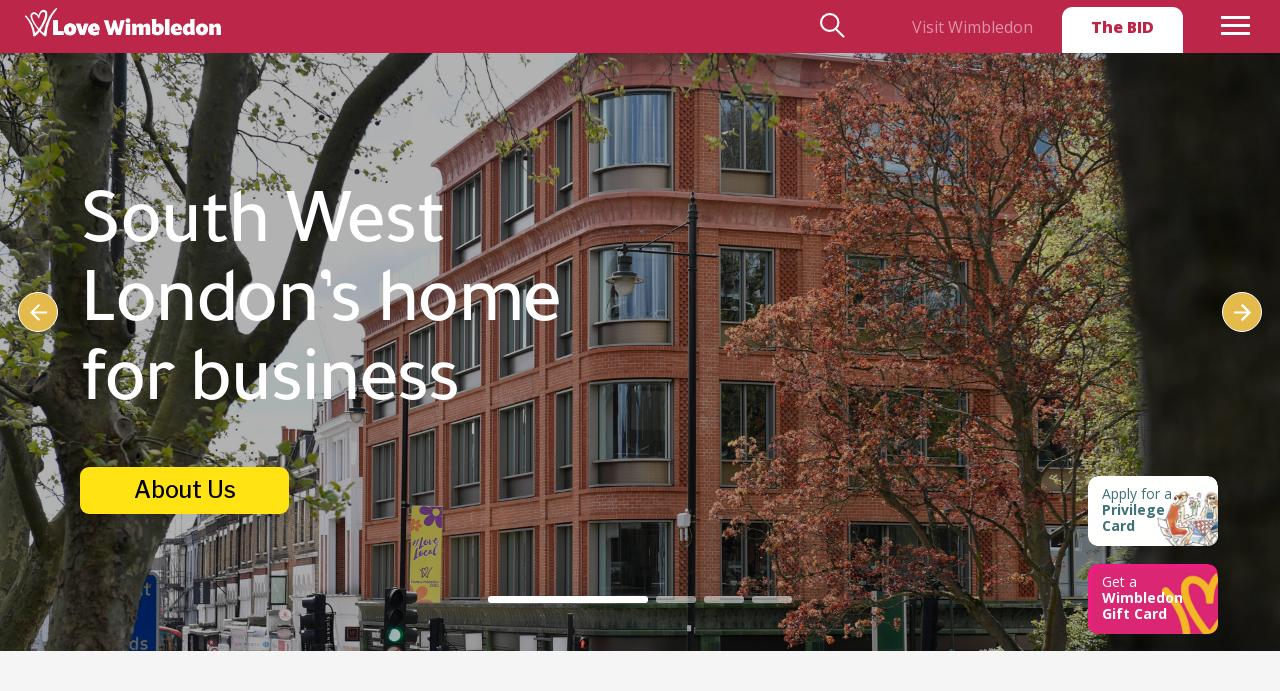

--- FILE ---
content_type: text/html; charset=UTF-8
request_url: https://lovewimbledon.org/the-bid/
body_size: 15033
content:
    <!doctype html>
<html lang="en-GB" class="is-observer">
    <head>
        <meta charset="UTF-8">
        <meta name="viewport" content="width=device-width, initial-scale=1">
        <link rel="profile" href="https://gmpg.org/xfn/11">
        <!--google fonts - Tajawal, Open Sans-->
        <link rel="preconnect" href="https://fonts.googleapis.com">
        <link rel="preconnect" href="https://fonts.gstatic.com" crossorigin>
        <link href="https://fonts.googleapis.com/css2?family=Open+Sans:ital,wght@0,300;0,400;0,500;0,700;0,800;1,400&family=Tajawal:wght@400;500;700&display=swap&family=Libre+Franklin:wght@300;400;500;900&display=swa"
              rel="stylesheet">
        <!-- end google fonts-->
        <!-- Google Tag Manager -->
        <script>(function(w,d,s,l,i){w[l]=w[l]||[];w[l].push({'gtm.start':
        new Date().getTime(),event:'gtm.js'});var f=d.getElementsByTagName(s)[0],
        j=d.createElement(s),dl=l!='dataLayer'?'&l='+l:'';j.async=true;j.src=
        'https://www.googletagmanager.com/gtm.js?id='+i+dl;f.parentNode.insertBefore(j,f);
        })(window,document,'script','dataLayer','GTM-W8PTK6H');</script>
        <!-- End Google Tag Manager -->
        <title>The Love Wimbledon BID - Business Improvement District in Wimbledon</title>

<!-- The SEO Framework by Sybre Waaijer -->
<meta name="robots" content="max-snippet:-1,max-image-preview:large,max-video-preview:-1" />
<link rel="canonical" href="https://lovewimbledon.org/the-bid/" />
<meta name="description" content="Discover Love Wimbledon BID - supporting over 600 businesses in Wimbledon Town Centre with marketing, events, sustainability, networking and growth opportunities." />
<meta property="og:type" content="website" />
<meta property="og:locale" content="en_GB" />
<meta property="og:site_name" content="Love Wimbledon" />
<meta property="og:title" content="The Love Wimbledon BID - Business Improvement District in Wimbledon" />
<meta property="og:description" content="Discover Love Wimbledon BID - supporting over 600 businesses in Wimbledon Town Centre with marketing, events, sustainability, networking and growth opportunities." />
<meta property="og:url" content="https://lovewimbledon.org/the-bid/" />
<meta property="og:image" content="https://lovewimbledon.org/wp-content/uploads/2024/04/Favicon.png" />
<meta property="og:image:width" content="512" />
<meta property="og:image:height" content="512" />
<meta name="twitter:card" content="summary_large_image" />
<meta name="twitter:title" content="The Love Wimbledon BID - Business Improvement District in Wimbledon" />
<meta name="twitter:description" content="Discover Love Wimbledon BID - supporting over 600 businesses in Wimbledon Town Centre with marketing, events, sustainability, networking and growth opportunities." />
<meta name="twitter:image" content="https://lovewimbledon.org/wp-content/uploads/2024/04/Favicon.png" />
<script type="application/ld+json">{"@context":"https://schema.org","@graph":[{"@type":"WebSite","@id":"https://lovewimbledon.org/#/schema/WebSite","url":"https://lovewimbledon.org/","name":"Love Wimbledon","inLanguage":"en-GB","potentialAction":{"@type":"SearchAction","target":{"@type":"EntryPoint","urlTemplate":"https://lovewimbledon.org/search/{search_term_string}/"},"query-input":"required name=search_term_string"},"publisher":{"@type":"Organization","@id":"https://lovewimbledon.org/#/schema/Organization","name":"Love Wimbledon","url":"https://lovewimbledon.org/","sameAs":["https://www.facebook.com/lovewimbledon","https://www.instagram.com/lovewimbledon/","https://www.youtube.com/user/LoveWimbledonSW19","https://www.linkedin.com/company/love-wimbledon/"],"logo":"https://lovewimbledon.org/wp-content/uploads/2025/08/Logo-Love-Wimbledon.jpg"}},{"@type":"WebPage","@id":"https://lovewimbledon.org/the-bid/","url":"https://lovewimbledon.org/the-bid/","name":"The Love Wimbledon BID - Business Improvement District in Wimbledon","description":"Discover Love Wimbledon BID - supporting over 600 businesses in Wimbledon Town Centre with marketing, events, sustainability, networking and growth opportunities.","inLanguage":"en-GB","isPartOf":{"@id":"https://lovewimbledon.org/#/schema/WebSite"},"breadcrumb":{"@type":"BreadcrumbList","@id":"https://lovewimbledon.org/#/schema/BreadcrumbList","itemListElement":[{"@type":"ListItem","position":1,"item":"https://lovewimbledon.org/","name":"Love Wimbledon"},{"@type":"ListItem","position":2,"name":"The Love Wimbledon BID - Business Improvement District in Wimbledon"}]},"potentialAction":{"@type":"ReadAction","target":"https://lovewimbledon.org/the-bid/"}}]}</script>
<!-- / The SEO Framework by Sybre Waaijer | 3.22ms meta | 0.41ms boot -->

<link rel='dns-prefetch' href='//ajax.googleapis.com' />
<link rel='dns-prefetch' href='//maps.google.com' />
<link rel='dns-prefetch' href='//cdn.jsdelivr.net' />
<link rel='dns-prefetch' href='//cdnjs.cloudflare.com' />
<link rel="alternate" type="application/rss+xml" title="Love Wimbledon &raquo; Feed" href="https://lovewimbledon.org/feed/" />
<link rel="alternate" type="text/calendar" title="Love Wimbledon &raquo; iCal Feed" href="https://lovewimbledon.org/events/?ical=1" />
<link rel="alternate" title="oEmbed (JSON)" type="application/json+oembed" href="https://lovewimbledon.org/wp-json/oembed/1.0/embed?url=https%3A%2F%2Flovewimbledon.org%2Fthe-bid%2F" />
<link rel="alternate" title="oEmbed (XML)" type="text/xml+oembed" href="https://lovewimbledon.org/wp-json/oembed/1.0/embed?url=https%3A%2F%2Flovewimbledon.org%2Fthe-bid%2F&#038;format=xml" />
<style id='wp-img-auto-sizes-contain-inline-css'>
img:is([sizes=auto i],[sizes^="auto," i]){contain-intrinsic-size:3000px 1500px}
/*# sourceURL=wp-img-auto-sizes-contain-inline-css */
</style>
<link rel='stylesheet' id='tribe-events-pro-mini-calendar-block-styles-css' href='https://lovewimbledon.org/wp-content/plugins/events-calendar-pro/build/css/tribe-events-pro-mini-calendar-block.css?ver=7.7.12' media='all' />
<style id='wp-emoji-styles-inline-css'>

	img.wp-smiley, img.emoji {
		display: inline !important;
		border: none !important;
		box-shadow: none !important;
		height: 1em !important;
		width: 1em !important;
		margin: 0 0.07em !important;
		vertical-align: -0.1em !important;
		background: none !important;
		padding: 0 !important;
	}
/*# sourceURL=wp-emoji-styles-inline-css */
</style>
<link rel='stylesheet' id='wp-block-library-css' href='https://lovewimbledon.org/wp-includes/css/dist/block-library/style.min.css?ver=6.9' media='all' />
<style id='global-styles-inline-css'>
:root{--wp--preset--aspect-ratio--square: 1;--wp--preset--aspect-ratio--4-3: 4/3;--wp--preset--aspect-ratio--3-4: 3/4;--wp--preset--aspect-ratio--3-2: 3/2;--wp--preset--aspect-ratio--2-3: 2/3;--wp--preset--aspect-ratio--16-9: 16/9;--wp--preset--aspect-ratio--9-16: 9/16;--wp--preset--color--black: #000000;--wp--preset--color--cyan-bluish-gray: #abb8c3;--wp--preset--color--white: #ffffff;--wp--preset--color--pale-pink: #f78da7;--wp--preset--color--vivid-red: #cf2e2e;--wp--preset--color--luminous-vivid-orange: #ff6900;--wp--preset--color--luminous-vivid-amber: #fcb900;--wp--preset--color--light-green-cyan: #7bdcb5;--wp--preset--color--vivid-green-cyan: #00d084;--wp--preset--color--pale-cyan-blue: #8ed1fc;--wp--preset--color--vivid-cyan-blue: #0693e3;--wp--preset--color--vivid-purple: #9b51e0;--wp--preset--gradient--vivid-cyan-blue-to-vivid-purple: linear-gradient(135deg,rgb(6,147,227) 0%,rgb(155,81,224) 100%);--wp--preset--gradient--light-green-cyan-to-vivid-green-cyan: linear-gradient(135deg,rgb(122,220,180) 0%,rgb(0,208,130) 100%);--wp--preset--gradient--luminous-vivid-amber-to-luminous-vivid-orange: linear-gradient(135deg,rgb(252,185,0) 0%,rgb(255,105,0) 100%);--wp--preset--gradient--luminous-vivid-orange-to-vivid-red: linear-gradient(135deg,rgb(255,105,0) 0%,rgb(207,46,46) 100%);--wp--preset--gradient--very-light-gray-to-cyan-bluish-gray: linear-gradient(135deg,rgb(238,238,238) 0%,rgb(169,184,195) 100%);--wp--preset--gradient--cool-to-warm-spectrum: linear-gradient(135deg,rgb(74,234,220) 0%,rgb(151,120,209) 20%,rgb(207,42,186) 40%,rgb(238,44,130) 60%,rgb(251,105,98) 80%,rgb(254,248,76) 100%);--wp--preset--gradient--blush-light-purple: linear-gradient(135deg,rgb(255,206,236) 0%,rgb(152,150,240) 100%);--wp--preset--gradient--blush-bordeaux: linear-gradient(135deg,rgb(254,205,165) 0%,rgb(254,45,45) 50%,rgb(107,0,62) 100%);--wp--preset--gradient--luminous-dusk: linear-gradient(135deg,rgb(255,203,112) 0%,rgb(199,81,192) 50%,rgb(65,88,208) 100%);--wp--preset--gradient--pale-ocean: linear-gradient(135deg,rgb(255,245,203) 0%,rgb(182,227,212) 50%,rgb(51,167,181) 100%);--wp--preset--gradient--electric-grass: linear-gradient(135deg,rgb(202,248,128) 0%,rgb(113,206,126) 100%);--wp--preset--gradient--midnight: linear-gradient(135deg,rgb(2,3,129) 0%,rgb(40,116,252) 100%);--wp--preset--font-size--small: 13px;--wp--preset--font-size--medium: 20px;--wp--preset--font-size--large: 36px;--wp--preset--font-size--x-large: 42px;--wp--preset--spacing--20: 0.44rem;--wp--preset--spacing--30: 0.67rem;--wp--preset--spacing--40: 1rem;--wp--preset--spacing--50: 1.5rem;--wp--preset--spacing--60: 2.25rem;--wp--preset--spacing--70: 3.38rem;--wp--preset--spacing--80: 5.06rem;--wp--preset--shadow--natural: 6px 6px 9px rgba(0, 0, 0, 0.2);--wp--preset--shadow--deep: 12px 12px 50px rgba(0, 0, 0, 0.4);--wp--preset--shadow--sharp: 6px 6px 0px rgba(0, 0, 0, 0.2);--wp--preset--shadow--outlined: 6px 6px 0px -3px rgb(255, 255, 255), 6px 6px rgb(0, 0, 0);--wp--preset--shadow--crisp: 6px 6px 0px rgb(0, 0, 0);}:where(.is-layout-flex){gap: 0.5em;}:where(.is-layout-grid){gap: 0.5em;}body .is-layout-flex{display: flex;}.is-layout-flex{flex-wrap: wrap;align-items: center;}.is-layout-flex > :is(*, div){margin: 0;}body .is-layout-grid{display: grid;}.is-layout-grid > :is(*, div){margin: 0;}:where(.wp-block-columns.is-layout-flex){gap: 2em;}:where(.wp-block-columns.is-layout-grid){gap: 2em;}:where(.wp-block-post-template.is-layout-flex){gap: 1.25em;}:where(.wp-block-post-template.is-layout-grid){gap: 1.25em;}.has-black-color{color: var(--wp--preset--color--black) !important;}.has-cyan-bluish-gray-color{color: var(--wp--preset--color--cyan-bluish-gray) !important;}.has-white-color{color: var(--wp--preset--color--white) !important;}.has-pale-pink-color{color: var(--wp--preset--color--pale-pink) !important;}.has-vivid-red-color{color: var(--wp--preset--color--vivid-red) !important;}.has-luminous-vivid-orange-color{color: var(--wp--preset--color--luminous-vivid-orange) !important;}.has-luminous-vivid-amber-color{color: var(--wp--preset--color--luminous-vivid-amber) !important;}.has-light-green-cyan-color{color: var(--wp--preset--color--light-green-cyan) !important;}.has-vivid-green-cyan-color{color: var(--wp--preset--color--vivid-green-cyan) !important;}.has-pale-cyan-blue-color{color: var(--wp--preset--color--pale-cyan-blue) !important;}.has-vivid-cyan-blue-color{color: var(--wp--preset--color--vivid-cyan-blue) !important;}.has-vivid-purple-color{color: var(--wp--preset--color--vivid-purple) !important;}.has-black-background-color{background-color: var(--wp--preset--color--black) !important;}.has-cyan-bluish-gray-background-color{background-color: var(--wp--preset--color--cyan-bluish-gray) !important;}.has-white-background-color{background-color: var(--wp--preset--color--white) !important;}.has-pale-pink-background-color{background-color: var(--wp--preset--color--pale-pink) !important;}.has-vivid-red-background-color{background-color: var(--wp--preset--color--vivid-red) !important;}.has-luminous-vivid-orange-background-color{background-color: var(--wp--preset--color--luminous-vivid-orange) !important;}.has-luminous-vivid-amber-background-color{background-color: var(--wp--preset--color--luminous-vivid-amber) !important;}.has-light-green-cyan-background-color{background-color: var(--wp--preset--color--light-green-cyan) !important;}.has-vivid-green-cyan-background-color{background-color: var(--wp--preset--color--vivid-green-cyan) !important;}.has-pale-cyan-blue-background-color{background-color: var(--wp--preset--color--pale-cyan-blue) !important;}.has-vivid-cyan-blue-background-color{background-color: var(--wp--preset--color--vivid-cyan-blue) !important;}.has-vivid-purple-background-color{background-color: var(--wp--preset--color--vivid-purple) !important;}.has-black-border-color{border-color: var(--wp--preset--color--black) !important;}.has-cyan-bluish-gray-border-color{border-color: var(--wp--preset--color--cyan-bluish-gray) !important;}.has-white-border-color{border-color: var(--wp--preset--color--white) !important;}.has-pale-pink-border-color{border-color: var(--wp--preset--color--pale-pink) !important;}.has-vivid-red-border-color{border-color: var(--wp--preset--color--vivid-red) !important;}.has-luminous-vivid-orange-border-color{border-color: var(--wp--preset--color--luminous-vivid-orange) !important;}.has-luminous-vivid-amber-border-color{border-color: var(--wp--preset--color--luminous-vivid-amber) !important;}.has-light-green-cyan-border-color{border-color: var(--wp--preset--color--light-green-cyan) !important;}.has-vivid-green-cyan-border-color{border-color: var(--wp--preset--color--vivid-green-cyan) !important;}.has-pale-cyan-blue-border-color{border-color: var(--wp--preset--color--pale-cyan-blue) !important;}.has-vivid-cyan-blue-border-color{border-color: var(--wp--preset--color--vivid-cyan-blue) !important;}.has-vivid-purple-border-color{border-color: var(--wp--preset--color--vivid-purple) !important;}.has-vivid-cyan-blue-to-vivid-purple-gradient-background{background: var(--wp--preset--gradient--vivid-cyan-blue-to-vivid-purple) !important;}.has-light-green-cyan-to-vivid-green-cyan-gradient-background{background: var(--wp--preset--gradient--light-green-cyan-to-vivid-green-cyan) !important;}.has-luminous-vivid-amber-to-luminous-vivid-orange-gradient-background{background: var(--wp--preset--gradient--luminous-vivid-amber-to-luminous-vivid-orange) !important;}.has-luminous-vivid-orange-to-vivid-red-gradient-background{background: var(--wp--preset--gradient--luminous-vivid-orange-to-vivid-red) !important;}.has-very-light-gray-to-cyan-bluish-gray-gradient-background{background: var(--wp--preset--gradient--very-light-gray-to-cyan-bluish-gray) !important;}.has-cool-to-warm-spectrum-gradient-background{background: var(--wp--preset--gradient--cool-to-warm-spectrum) !important;}.has-blush-light-purple-gradient-background{background: var(--wp--preset--gradient--blush-light-purple) !important;}.has-blush-bordeaux-gradient-background{background: var(--wp--preset--gradient--blush-bordeaux) !important;}.has-luminous-dusk-gradient-background{background: var(--wp--preset--gradient--luminous-dusk) !important;}.has-pale-ocean-gradient-background{background: var(--wp--preset--gradient--pale-ocean) !important;}.has-electric-grass-gradient-background{background: var(--wp--preset--gradient--electric-grass) !important;}.has-midnight-gradient-background{background: var(--wp--preset--gradient--midnight) !important;}.has-small-font-size{font-size: var(--wp--preset--font-size--small) !important;}.has-medium-font-size{font-size: var(--wp--preset--font-size--medium) !important;}.has-large-font-size{font-size: var(--wp--preset--font-size--large) !important;}.has-x-large-font-size{font-size: var(--wp--preset--font-size--x-large) !important;}
/*# sourceURL=global-styles-inline-css */
</style>

<style id='classic-theme-styles-inline-css'>
/*! This file is auto-generated */
.wp-block-button__link{color:#fff;background-color:#32373c;border-radius:9999px;box-shadow:none;text-decoration:none;padding:calc(.667em + 2px) calc(1.333em + 2px);font-size:1.125em}.wp-block-file__button{background:#32373c;color:#fff;text-decoration:none}
/*# sourceURL=/wp-includes/css/classic-themes.min.css */
</style>
<link rel='stylesheet' id='SwiperCss-css' href='https://cdn.jsdelivr.net/npm/swiper@10/swiper-bundle.min.css?ver=6.9' media='all' />
<link rel='stylesheet' id='mainCSS-css' href='https://lovewimbledon.org/wp-content/themes/love-wimbledon/css/main.min.css?v=1.7690396784E+12&#038;ver=6.9' media='all' />
<script src="https://ajax.googleapis.com/ajax/libs/jquery/3.6.4/jquery.min.js?ver=3.6.4" id="jquery-js"></script>
<script src="https://lovewimbledon.org/wp-content/themes/love-wimbledon/js/picturefill.min.js?ver=6.9#asyncload" id="picturefill-js"></script>
<link rel="https://api.w.org/" href="https://lovewimbledon.org/wp-json/" /><link rel="alternate" title="JSON" type="application/json" href="https://lovewimbledon.org/wp-json/wp/v2/pages/187" /><link rel="EditURI" type="application/rsd+xml" title="RSD" href="https://lovewimbledon.org/xmlrpc.php?rsd" />
<!-- Stream WordPress user activity plugin v4.1.1 -->
<meta name="tec-api-version" content="v1"><meta name="tec-api-origin" content="https://lovewimbledon.org"><link rel="alternate" href="https://lovewimbledon.org/wp-json/tribe/events/v1/" /><link rel="icon" href="https://lovewimbledon.org/wp-content/uploads/2024/04/Favicon-150x150.png" sizes="32x32" />
<link rel="icon" href="https://lovewimbledon.org/wp-content/uploads/2024/04/Favicon.png" sizes="192x192" />
<link rel="apple-touch-icon" href="https://lovewimbledon.org/wp-content/uploads/2024/04/Favicon.png" />
<meta name="msapplication-TileImage" content="https://lovewimbledon.org/wp-content/uploads/2024/04/Favicon.png" />
    </head>



<body class="wp-singular page-template page-template-templates page-template-template-homepage-bid page-template-templatestemplate-homepage-bid-php page page-id-187 page-parent wp-theme-love-wimbledon tribe-no-js no-sidebar">
<!-- Google Tag Manager (noscript) -->
<noscript><iframe src="https://www.googletagmanager.com/ns.html?id=GTM-W8PTK6H"
height="0" width="0" style="display:none;visibility:hidden"></iframe></noscript>
<!-- End Google Tag Manager (noscript) -->
<div id="page" class="site  page-wrap page-wrap--bid">
    <a class="skip-link screen-reader-text"
       href="#primary">Skip to content</a>

    <header id="masthead" class="site-header site-header--bid">
        <div class="site-header__container site-header__grid">
            <div class="site-header__branding">
                <a href="https://lovewimbledon.org/the-bid/" rel="home" class="site-header__branding-logo">
                    
<img src="https://lovewimbledon.org/wp-content/uploads/2023/08/logo-header.svg"
     srcset=""
     sizes="100%"
     class="img-relative"
     alt="Love Wimbledon Logo." loading="lazy">


                </a>
            </div><!-- .site-header__branding -->


            <div class="site-header__content">

                <div class="site-header__search-wrap">
                    <button type="button" class="site-header__search-btn">
                        <span class="visually-hidden">Open search</span>
                        <svg xmlns="http://www.w3.org/2000/svg" width="35.062" height="36.048" viewBox="0 0 35.062 36.048"><g transform="translate(-1806.844 -29.687)"><g transform="translate(1806.844 29.687)" fill="none" stroke="#fff" stroke-linecap="round" stroke-width="3"><circle cx="13.667" cy="13.667" r="13.667" stroke="none"/><circle cx="13.667" cy="13.667" r="12.167" fill="none"/></g><line x2="10.226" y2="10.226" transform="translate(1829.559 53.388)" fill="none" stroke="#fff" stroke-linecap="round" stroke-width="3"/></g></svg>                    </button>
                </div>


                <div class="site-header__type-cta">
                    <a href="https://lovewimbledon.org" class="site-header__type-cta-item
                    ">
                        Visit Wimbledon
                    </a>
                    <a href="https://lovewimbledon.org/the-bid/" class="site-header__type-cta-item
                    is-active">
                        The BID
                    </a>
                </div>

                <button type="button"
                        class="site-header__menu-btn">
                    <span class="line"></span>
                    <span class="line"></span>
                    <span class="line"></span>
                    <span class="visually-hidden">Open Menu</span>

                    <span class="x-close">X</span>
                </button>

            </div>
        </div><!-- .site-header__container -->

        <!-- .site-header__menu -->
        
<div id="site-menu" class="site-header__menu" aria-expanded="false">
    <div class="site-header__menu-inner">
        <nav id="site-nav" class="site-header__nav">

            <ul id="menu-header-menu-bid" class="site-header__nav-list"><li id="menu-item-175" class="menu-item menu-item-type-post_type menu-item-object-page menu-item-has-children menu-item-175"><a href="https://lovewimbledon.org/the-bid/about-us/">About Us</a>
<ul class="sub-menu">
	<li id="menu-item-3686" class="menu-item menu-item-type-post_type menu-item-object-page menu-item-3686"><a href="https://lovewimbledon.org/the-bid/meet-the-team/">Meet the team</a></li>
	<li id="menu-item-3685" class="menu-item menu-item-type-post_type menu-item-object-page menu-item-3685"><a href="https://lovewimbledon.org/the-bid/governance-and-the-board/">Governance and the board</a></li>
</ul>
</li>
<li id="menu-item-714" class="menu-item menu-item-type-post_type menu-item-object-page menu-item-has-children menu-item-714"><a href="https://lovewimbledon.org/the-bid/bid-benefits/">BID Benefits</a>
<ul class="sub-menu">
	<li id="menu-item-1008" class="menu-item menu-item-type-post_type menu-item-object-page menu-item-1008"><a href="https://lovewimbledon.org/the-bid/marketing-and-promotion/">Marketing and Promotion</a></li>
	<li id="menu-item-557" class="menu-item menu-item-type-post_type menu-item-object-page menu-item-557"><a href="https://lovewimbledon.org/the-bid/cost-saving-services/">Cost-Saving Services</a></li>
	<li id="menu-item-1009" class="menu-item menu-item-type-post_type menu-item-object-page menu-item-1009"><a href="https://lovewimbledon.org/the-bid/sustainable-business/">Becoming More Sustainable</a></li>
	<li id="menu-item-1010" class="menu-item menu-item-type-post_type menu-item-object-page menu-item-1010"><a href="https://lovewimbledon.org/the-bid/safety-and-security/">Safety and Security</a></li>
	<li id="menu-item-178" class="menu-item menu-item-type-post_type menu-item-object-page menu-item-178"><a href="https://lovewimbledon.org/the-bid/networking-and-events/">Networking and Events</a></li>
</ul>
</li>
<li id="menu-item-1016" class="menu-item menu-item-type-post_type menu-item-object-page menu-item-1016"><a href="https://lovewimbledon.org/the-bid/business-events/">Business Events</a></li>
<li id="menu-item-558" class="menu-item menu-item-type-post_type menu-item-object-page menu-item-558"><a href="https://lovewimbledon.org/the-bid/im-looking-to-relocate-my-business/">Relocating My Business</a></li>
<li id="menu-item-1037" class="menu-item menu-item-type-post_type menu-item-object-page menu-item-1037"><a href="https://lovewimbledon.org/the-bid/commercial-property-and-investment/">Commercial Property and Investment</a></li>
<li id="menu-item-1012" class="menu-item menu-item-type-custom menu-item-object-custom menu-item-has-children menu-item-1012"><a href="#">Promotional Opportunities</a>
<ul class="sub-menu">
	<li id="menu-item-184" class="menu-item menu-item-type-post_type menu-item-object-page menu-item-184"><a href="https://lovewimbledon.org/the-bid/trade-at-our-markets/">Trade at Our Markets</a></li>
	<li id="menu-item-1013" class="menu-item menu-item-type-post_type menu-item-object-page menu-item-1013"><a href="https://lovewimbledon.org/the-bid/participate-in-pop-ups-and-events/">Participate in Pop-ups and Events</a></li>
	<li id="menu-item-1045" class="menu-item menu-item-type-post_type menu-item-object-page menu-item-1045"><a href="https://lovewimbledon.org/the-bid/hire-the-piazza/">Hire The Piazza</a></li>
</ul>
</li>
<li id="menu-item-1014" class="menu-item menu-item-type-post_type menu-item-object-page menu-item-1014"><a href="https://lovewimbledon.org/the-bid/better-places-spaces-and-experiences/">Better Places, Spaces and Experiences</a></li>
<li id="menu-item-1011" class="menu-item menu-item-type-post_type menu-item-object-page menu-item-1011"><a href="https://lovewimbledon.org/the-bid/venue-and-meeting-rooms/">Co-working, Meeting and Event Space</a></li>
<li id="menu-item-4984" class="menu-item menu-item-type-post_type menu-item-object-page menu-item-4984"><a href="https://lovewimbledon.org/the-bid/community-engagement/">Community Engagement</a></li>
<li id="menu-item-1015" class="menu-item menu-item-type-post_type menu-item-object-page menu-item-1015"><a href="https://lovewimbledon.org/updates/">Updates</a></li>
</ul><!--            <div class="site-header__subnav-container"></div>-->
        </nav>
        <footer class="site-menu__footer">
            <div class="site-menu__footer-inner">
                <div class="site-menu__footer-type">
                    <a href="https://lovewimbledon.org" class="site-menu__type-item
                    ">
                        <span>
                        Visit Wimbledon
                        </span>
                        <svg xmlns="http://www.w3.org/2000/svg" width="19.04" height="19.04" viewBox="0 0 19.04 19.04">
    <path d="M19.04,8.33H4.558L11.21,1.678,9.52,0,0,9.52l9.52,9.52L11.2,17.362,4.558,10.71H19.04Z"
          transform="translate(19.04 19.04) rotate(180)"/>
</svg>                    </a>
                    <a href="https://lovewimbledon.org/the-bid/" class="site-menu__type-item
                    is-active">
                        <span>
                        The BID
                            </span>
                        <svg xmlns="http://www.w3.org/2000/svg" width="19.04" height="19.04" viewBox="0 0 19.04 19.04">
    <path d="M19.04,8.33H4.558L11.21,1.678,9.52,0,0,9.52l9.52,9.52L11.2,17.362,4.558,10.71H19.04Z"
          transform="translate(19.04 19.04) rotate(180)"/>
</svg>                    </a>
                </div>
                <div class="site-menu__footer-socials-wrap">
                    
<ul class="site-menu__footer-socials">
            <li class="site-menu__socials-item">
            <a href="https://www.instagram.com/lovewimbledon/" target="_blank">
                <svg xmlns="http://www.w3.org/2000/svg" width="46.156" height="46.156" viewBox="0 0 46.156 46.156"
                     aria-labelledby="header-insta">
                    <title id="header-insta">External link To Instagram</title>
                    <g transform="translate(-148.854 -421.553)">
                        <g transform="translate(148.854 421.553)" fill="none" stroke="#ccc" stroke-width="1">
                            <circle cx="23.078" cy="23.078" r="23.078" stroke="none"/>
                            <circle cx="23.078" cy="23.078" r="22.578" fill="none"/>
                        </g>
                        <path d="M13.608,19.383H5.774A5.781,5.781,0,0,1,0,13.608V5.775A5.781,5.781,0,0,1,5.774,0h7.834a5.781,5.781,0,0,1,5.774,5.775v7.834A5.781,5.781,0,0,1,13.608,19.383ZM9.692,4.678A5.013,5.013,0,1,0,14.7,9.692,5.019,5.019,0,0,0,9.692,4.678Zm5.022-1.164a1.2,1.2,0,1,0,1.2,1.2A1.2,1.2,0,0,0,14.714,3.515Zm-5.022,9.24a3.063,3.063,0,1,1,3.063-3.063A3.067,3.067,0,0,1,9.692,12.755Z"
                              transform="translate(161.777 436.322)" fill="#fff"/>
                    </g>
                </svg>
            </a>
        </li>
                <li class="site-menu__socials-item">
            <a href="https://www.facebook.com/lovewimbledon" target="_blank">
                <svg xmlns="http://www.w3.org/2000/svg" width="46.156" height="46.156" viewBox="0 0 46.156 46.156"
                     aria-labelledby="header-fb">
                    <title id="header-fb">External Link To Facebook</title>
                    <g transform="translate(-207.388 -421.553)">
                        <g transform="translate(207.388 421.553)" fill="none" stroke="#ccc" stroke-width="1">
                            <circle cx="23.078" cy="23.078" r="23.078" stroke="none"/>
                            <circle cx="23.078" cy="23.078" r="22.578" fill="none"/>
                        </g>
                        <path d="M28.633,34.923H31.9V25.966h2.449l.484-2.8H31.9V21.139c0-.654.423-1.34,1.028-1.34h1.667V17H32.549v.013c-3.2.116-3.853,1.965-3.91,3.908h-.006v2.247H27v2.8h1.633Z"
                              transform="translate(198.85 419.322)" fill="#fff" fill-rule="evenodd"/>
                    </g>
                </svg>
            </a>
        </li>
                    <li class="site-menu__socials-item">
            <a href="https://www.linkedin.com/company/love-wimbledon" target="_blank">
                <svg xmlns="http://www.w3.org/2000/svg" xmlns:xlink="http://www.w3.org/1999/xlink" width="46.156"
                     height="46.156" viewBox="0 0 46.156 46.156" aria-labelledby="header-linked">
                    <title id="header-linked">External Link To LinkedIn</title>
                    <g transform="translate(-323.958 -421.553)">
                        <g transform="translate(323.958 421.553)" fill="none" stroke="#ccc" stroke-width="1">
                            <circle cx="23.078" cy="23.078" r="23.078" stroke="none"/>
                            <circle cx="23.078" cy="23.078" r="22.578" fill="none"/>
                        </g>
                        <g transform="translate(338.734 434.076)">
                            <path d="M12.2,164.152H8.44a.3.3,0,0,0-.3.3v12.091a.3.3,0,0,0,.3.3H12.2a.3.3,0,0,0,.3-.3V164.454a.3.3,0,0,0-.3-.3"
                                  transform="translate(-7.84 -158.141)" fill="#fff"/>
                            <path d="M2.483,0A2.481,2.481,0,1,0,4.965,2.481,2.485,2.485,0,0,0,2.483,0"
                                  transform="translate(0)" fill="#fff"/>
                            <path d="M182.878,155.945a4.42,4.42,0,0,0-3.307,1.388v-.785a.3.3,0,0,0-.3-.3h-3.6a.3.3,0,0,0-.3.3v12.091a.3.3,0,0,0,.3.3h3.755a.3.3,0,0,0,.3-.3v-5.982c0-2.016.548-2.8,1.953-2.8,1.53,0,1.652,1.259,1.652,2.9v5.878a.3.3,0,0,0,.3.3h3.757a.3.3,0,0,0,.3-.3v-6.632c0-3-.572-6.062-4.81-6.062"
                                  transform="translate(-168.941 -150.235)" fill="#fff"/>
                        </g>
                    </g>
                </svg>
            </a>
        </li>
                <li class="site-menu__socials-item">
            <a href="https://www.youtube.com/user/LoveWimbledonSW19" target="_blank">
                <svg xmlns="http://www.w3.org/2000/svg" xmlns:xlink="http://www.w3.org/1999/xlink" width="46.156"
                     height="46.156" viewBox="0 0 46.156 46.156" aria-labelledby="header-youtube">
                    <title id="header-youtube">External Link To Youtube</title>
                    <defs>
                        <clipPath id="a">
                            <rect width="26.35" height="19.246" rx="5" fill="#fff"/>
                        </clipPath>
                    </defs>
                    <g transform="translate(-381.958 -421.553)">
                        <g transform="translate(381.958 421.553)" fill="none" stroke="#ccc" stroke-width="1">
                            <circle cx="23.078" cy="23.078" r="23.078" stroke="none"/>
                            <circle cx="23.078" cy="23.078" r="22.578" fill="none"/>
                        </g>
                        <g transform="translate(391.958 435.007)">
                            <path d="M20.877,0H5.473A5.563,5.563,0,0,0,0,5.649V13.6a5.563,5.563,0,0,0,5.473,5.649h15.4A5.563,5.563,0,0,0,26.35,13.6V5.649A5.563,5.563,0,0,0,20.877,0m-3.7,10.01L9.971,13.557a.29.29,0,0,1-.414-.27V5.971a.29.29,0,0,1,.42-.266l7.205,3.769a.3.3,0,0,1-.006.536"
                                  fill="#fff"/>
                        </g>
                    </g>
                </svg>
            </a>
        </li>
    </ul>
                </div>
            </div>
        </footer>
    </div>
</div>        <!-- .site-header__menu -->
    </header><!-- #masthead -->


<div class="header-search__form-container">

    <form role="search" method="get" class="search-form" action="https://lovewimbledon.org/">
        <div class="header-search-form__row">
            <label>
                <span class="screen-reader-text">Search:</span>
                <input type="search" class="search-field"
                       placeholder="Search:"
                       value="" name="s"
                       title="Search:"
                       autocomplete="autocomplete"/>
            </label>
            <input type="submit" class="search-submit"
                   value="Search"/>
        </div>
    </form>

</div>

<main id="primary" class="site-main">

        <div class="homepage-visit__wrap page-content__wrap">
            
    <section class="hero-carousel__section js-visibility reveal-fade hero--w-floating-cards--double">
        <div class="hero-carousel__section-inner">
            <div class="hero-carousel__wrap">
                <div class="hero-carousel__content">
                    <div class="hero-carousel__title js-visibility reveal-fade">
                                                    <h1 class="title-main">South West<br />
London’s home <br />
for business</h1>
                                            </div>
                                            <div class="hero-carousel__cta js-visibility reveal-fade">
                            
<a href="https://lovewimbledon.org/about-us/" class="btn btn--yellow btn--w-arrow"
   target="_self">
    <span>
    About Us    </span>
</a>

                        </div>
                                    </div>
                                    <!-- Slider main container -->
                    <div class="hero-carousel__list swiper">
                        <!-- Additional required wrapper -->
                        <div class="swiper-wrapper">
                            <!-- Slides -->
                                                                <div class="swiper-slide hero-carousel__list-item parallax-parent">
                                                                                    <div class="hero-carousel__list-item-inner parallax-bg parallax-bg"
                                                 style="background-image: url('https://lovewimbledon.org/wp-content/uploads/2024/04/BID-Homepage-Header-3.png')">
                                                                                            </div>
                                                                                                                    </div>
                                                                    <div class="swiper-slide hero-carousel__list-item parallax-parent">
                                                                                    <div class="hero-carousel__list-item-inner parallax-bg parallax-bg"
                                                 style="background-image: url('https://lovewimbledon.org/wp-content/uploads/2024/04/BID-Homepage-Header-7.png')">
                                                                                            </div>
                                                                                                                    </div>
                                                                    <div class="swiper-slide hero-carousel__list-item parallax-parent">
                                                                                    <div class="hero-carousel__list-item-inner parallax-bg parallax-bg"
                                                 style="background-image: url('https://lovewimbledon.org/wp-content/uploads/2024/04/BID-Homepage-Header-6.png')">
                                                                                            </div>
                                                                                                                    </div>
                                                                    <div class="swiper-slide hero-carousel__list-item parallax-parent">
                                                                                    <div class="hero-carousel__list-item-inner parallax-bg parallax-bg"
                                                 style="background-image: url('https://lovewimbledon.org/wp-content/uploads/2024/04/BID-Homepage-Header-4.png')">
                                                                                            </div>
                                                                                                                    </div>
                                                        </div>
                    </div>

                    <div class="hero-carousel__arrows">
                        <!-- If we need navigation buttons -->
                        <button class="hero-carousel__arrows-item swiper-button-prev">
                            <span class="visually-hidden">Previous Slide</span>
                            <svg xmlns="http://www.w3.org/2000/svg" width="16.688" height="16.688"
                                 viewBox="0 0 16.688 16.688">
                                <path d="M16.688,9.387H3.995l5.83,5.83L8.344,16.688,0,8.344,8.344,0,9.815,1.471,3.995,7.3H16.688Z"
                                      transform="translate(16.688 0) rotate(90)" fill="#fff"/>
                            </svg>
                        </button>
                        <button class="hero-carousel__arrows-item swiper-button-next">
                            <span class="visually-hidden">Next Slide</span>
                            <svg xmlns="http://www.w3.org/2000/svg" width="16.688" height="16.688"
                                 viewBox="0 0 16.688 16.688">
                                <path d="M16.688,7.3H3.995l5.83-5.83L8.344,0,0,8.344l8.344,8.344,1.471-1.471-5.82-5.83H16.688Z"
                                      transform="translate(0 16.688) rotate(-90)" fill="#fff"/>
                            </svg>
                        </button>
                    </div>

                    <!-- If we need pagination -->
                    <div class="hero-carousel__paging">
                        <div class="swiper-pagination"></div>
                    </div>
                            </div>
        </div>


                    <div class="floating-cards__wrap floating-cards__wrap--double">
                
    <div class="floating-card floating-card--privilege">

        <a href="https://lovewimbledon.org/the-bid/privilege-card/" class="floating-card__content floating-card__content--dsk">
            <p>Apply for a<br />
<strong>Privilege<br />
Card</strong></p>
                            <div class="floating-card__bg no-img-overflow">
                    
<img src="https://lovewimbledon.org/wp-content/uploads/2023/08/privilege-card-1-e1693073610847.png"
     srcset=""
     sizes="100%"
     class="object-fit"
     alt="" loading="lazy">


                </div>
                    </a>


        <a href="https://lovewimbledon.org/the-bid/privilege-card/" class="floating-card__cta btn floating-card__content--mob">
            <p>Privilege Card</p>
        </a>
    </div>


    <div class="floating-card floating-card--wimbledon">

        <a href="https://townandcitygiftcards.com/product/wimbledon-gift-card/" class="floating-card__content floating-card__content--dsk">
            <p>Get a<br />
<strong>Wimbledon</strong><br />
<strong>Gift Card</strong></p>
                            <div class="floating-card__bg no-img-overflow">
                    
<img src="https://lovewimbledon.org/wp-content/uploads/2024/10/Gift-Card-Floater-3.png"
     srcset=""
     sizes="100%"
     class="object-fit"
     alt="" loading="lazy">


                </div>
                    </a>


        <a href="https://townandcitygiftcards.com/product/wimbledon-gift-card/" class="floating-card__cta btn floating-card__content--mob">
            <p>Wimbledon Gift Card</p>
        </a>
    </div>

            </div>
            </section>

            <!--flexible content-->
                                    <section class="home-intro__section home-intro__section--bid js-visibility">
                            <div class="home-intro__section-inner">
                                                                    <div class="home-intro__copy js-visibility reveal-fade">
                                        <div class="main-container">
                                            <div class="home-intro__copy-inner js-visibility reveal-slide">
                                                <p class="intro-title content--bid">
                                                    Love Wimbledon BID is a thriving community of 600 businesses in SW19, representing businesses in services, marketing, events and operations. We’re passionate about securing extra funding and a stronger voice for businesses.                                                </p>
                                            </div>
                                        </div>
                                    </div>
                                
                            </div>
                        </section>
                    
                    
                    
                    
                    
                
                    
    <section class="home-dropdown__section">
        <div class="main-container">
            <div class="home-dropdown__grid">
                
                    <div class="home-dropdown__grid-item dropdown">
                        
                                                    <div class="home-dropdown__item-dropdown">
                                <details id="details-0">
                                    <summary class="home-dropdown__item-link home-dropdown__item-link--summary btn"
                                             aria-expanded="false"  aria-controls="details-0" role="button">
                                        <span>BID Member Benefits</span>
                                        <svg xmlns="http://www.w3.org/2000/svg" width="19.579" height="19.579" viewBox="0 0 19.579 19.579"><path d="M19.579,8.566H4.687l6.84-6.84L9.79,0,0,9.79l9.79,9.79,1.725-1.725-6.828-6.84H19.579Z" transform="translate(0 19.579) rotate(-90)" fill="#fff"/></svg>                                    </summary>
                                                                            <ul class="home-dropdown__item-sublist">
                                                                                            <li>
                                                    <a href="https://lovewimbledon.org/the-bid/marketing-and-promotion/"
                                                       target="_self">
                                                        <span>
                                                        Marketing and Promotion                                                        </span>
                                                    </a>
                                                </li>
                                                                                            <li>
                                                    <a href="https://lovewimbledon.org/the-bid/cost-saving-services/"
                                                       target="_self">
                                                        <span>
                                                        Cost-Saving Services                                                        </span>
                                                    </a>
                                                </li>
                                                                                            <li>
                                                    <a href="https://lovewimbledon.org/the-bid/sustainable-business/"
                                                       target="_self">
                                                        <span>
                                                        Sustainable Business                                                        </span>
                                                    </a>
                                                </li>
                                                                                            <li>
                                                    <a href="https://lovewimbledon.org/the-bid/safety-and-security/"
                                                       target="_self">
                                                        <span>
                                                        Safety and Security                                                        </span>
                                                    </a>
                                                </li>
                                                                                            <li>
                                                    <a href="https://lovewimbledon.org/the-bid/networking-and-events/"
                                                       target="_self">
                                                        <span>
                                                        Networking and Events                                                        </span>
                                                    </a>
                                                </li>
                                                                                            <li>
                                                    <a href="https://lovewimbledon.org/the-bid/community-engagement/"
                                                       target="_self">
                                                        <span>
                                                        Community Engagement                                                        </span>
                                                    </a>
                                                </li>
                                                                                    </ul>
                                    
                                </details>
                            </div>
                                            </div>
                
                    <div class="home-dropdown__grid-item link">
                                                    <a href="https://lovewimbledon.org/the-bid/im-looking-to-relocate-my-business/"
                               class="home-dropdown__item-link home-dropdown__item-link--main btn"
                               target="_self">
                                <span class="visually-hidden">Navigate to</span>
                                <span>
                                    Relocating My Business                                    </span>
                            </a>
                        
                                            </div>
                
                    <div class="home-dropdown__grid-item link">
                                                    <a href="https://lovewimbledon.org/the-bid/commercial-property-and-investment/"
                               class="home-dropdown__item-link home-dropdown__item-link--main btn"
                               target="_self">
                                <span class="visually-hidden">Navigate to</span>
                                <span>
                                    Commercial Property and Investment                                    </span>
                            </a>
                        
                                            </div>
                
                    <div class="home-dropdown__grid-item dropdown">
                        
                                                    <div class="home-dropdown__item-dropdown">
                                <details id="details-3">
                                    <summary class="home-dropdown__item-link home-dropdown__item-link--summary btn"
                                             aria-expanded="false"  aria-controls="details-3" role="button">
                                        <span>Business Opportunities</span>
                                        <svg xmlns="http://www.w3.org/2000/svg" width="19.579" height="19.579" viewBox="0 0 19.579 19.579"><path d="M19.579,8.566H4.687l6.84-6.84L9.79,0,0,9.79l9.79,9.79,1.725-1.725-6.828-6.84H19.579Z" transform="translate(0 19.579) rotate(-90)" fill="#fff"/></svg>                                    </summary>
                                                                            <ul class="home-dropdown__item-sublist">
                                                                                            <li>
                                                    <a href="https://lovewimbledon.org/the-bid/trade-at-our-markets/"
                                                       target="_self">
                                                        <span>
                                                        Trade at Our Markets                                                        </span>
                                                    </a>
                                                </li>
                                                                                            <li>
                                                    <a href="https://lovewimbledon.org/the-bid/hire-the-piazza/"
                                                       target="_self">
                                                        <span>
                                                        Hire The Piazza                                                        </span>
                                                    </a>
                                                </li>
                                                                                            <li>
                                                    <a href="https://lovewimbledon.org/the-bid/participate-in-pop-ups-and-events/"
                                                       target="_self">
                                                        <span>
                                                        Participate in Pop-ups and Events                                                        </span>
                                                    </a>
                                                </li>
                                                                                    </ul>
                                    
                                </details>
                            </div>
                                            </div>
                            </div>
        </div>
    </section>

                    
                    
                    
                    
                
                    
                                                <section
                                    class="home-intro__list-container content--bid main-container">
                                <ul class="home-intro__list-bid js-visibility reveal-fade">
                                    <ul class="home-intro__list-row">
                                                                                    <li class="home-intro__item home-intro__item-bid js-visibility reveal-slide">
                                                                                                    <a href="https://lovewimbledon.org/the-bid/sustainable-business/"
                                                       target="_self">
                                                        <span class="visually-hidden">Sustainable Business</span>
                                                    </a>
                                                                                                                                                    <h2>Sustainable Business</h2>
                                                
                                                <div class="home-intro__item-media home-intro__item-media--bid">
                                                    
<img src="https://lovewimbledon.org/wp-content/uploads/2024/01/BID-Homepage-1.png"
     srcset=""
     sizes="100%"
     class="object-fit"
     alt="" loading="lazy">


                                                </div>
                                            </li>
                                                                                    <li class="home-intro__item home-intro__item-bid js-visibility reveal-slide">
                                                                                                    <a href="https://lovewimbledon.org/the-bid/marketing-and-promotion/"
                                                       target="_self">
                                                        <span class="visually-hidden">Marketing and Promotion</span>
                                                    </a>
                                                                                                                                                    <h2>Marketing and Promotion</h2>
                                                
                                                <div class="home-intro__item-media home-intro__item-media--bid">
                                                    
<img src="https://lovewimbledon.org/wp-content/uploads/2024/04/Untitled-design-9.png"
     srcset=""
     sizes="100%"
     class="object-fit"
     alt="" loading="lazy">


                                                </div>
                                            </li>
                                                                                    <li class="home-intro__item home-intro__item-bid js-visibility reveal-slide">
                                                                                                    <a href="https://lovewimbledon.org/the-bid/better-places-spaces-and-experiences/"
                                                       target="_self">
                                                        <span class="visually-hidden">Better Places, Spaces and Experiences</span>
                                                    </a>
                                                                                                                                                    <h2>Better Places, Spaces and Experiences</h2>
                                                
                                                <div class="home-intro__item-media home-intro__item-media--bid">
                                                    
<img src="https://lovewimbledon.org/wp-content/uploads/2024/04/BID-Homepage-1.png"
     srcset=""
     sizes="100%"
     class="object-fit"
     alt="" loading="lazy">


                                                </div>
                                            </li>
                                                                            </ul>
                                </ul>
                            </section>
                                            
                    
                    
                
                    
                    
                    
<section class="home-cards__section">
    <div class="main-container">
        <div class="home-card square default white js-visibility reveal-slide">
            <div class="home-card__content">
                <div class="home-card__content-inner">
                                            <div class="home-card__content-title">
                            <h3>CEO Update: Love Wimbledon Annual Report 2025</h3>
                        </div>
                                                                <div class="home-card__content-excerpt">
                            <p class="p-sm">We’re pleased to share the highlights from our 2025 Annual Report, a year in which Wimbledon Town Centre has continued to thrive. Footfall has increased by 3.4%, with 13.3 million visitors in 2025. More businesses are choosing to locate here and we’ve made strong progress across our three strategic priorities: Creating Better Places, spaces and Experiences, Promoting and Supporting Businesses and a Greener and More Sustainable Wimbledon — all as we prepare for our upcoming BID renewal ballot.</p>
                        </div>
                                                                <div class="home-card__content-link">
                            <a href="https://lovewimbledon.org/ceo-update-love-wimbledon-annual-report-2025/" class="btn btn--default btn--w-arrow"
                               target="_self">
                               <span>
                                Find out more                                </span>
                            </a>
                        </div>
                                    </div>
            </div>

            <div class="home-card__media">
                <div class="home-card__media-inner no-img-overflow">
                    
<img src="https://lovewimbledon.org/wp-content/uploads/2026/01/Love-Wimbledon-Annual-Report-2025.jpg"
     srcset="https://lovewimbledon.org/wp-content/uploads/2026/01/Love-Wimbledon-Annual-Report-2025.jpg 1240w, https://lovewimbledon.org/wp-content/uploads/2026/01/Love-Wimbledon-Annual-Report-2025-768x1086.jpg 768w"
     sizes="100%"
     class="object-fit"
     alt="" loading="lazy">


                </div>
            </div>
        </div>
    </div>
</section>

                    
                
                    
                    
                    
<section class="home-cards__section">
    <div class="main-container">
        <div class="home-card landscape reversed green js-visibility reveal-slide">
            <div class="home-card__content">
                <div class="home-card__content-inner">
                                            <div class="home-card__content-title">
                            <h3>2025 Wimbledon Town Centre Visitor Survey</h3>
                        </div>
                                                                <div class="home-card__content-excerpt">
                            <p class="p-sm">Our 2025 visitor survey highlights cleanliness, safety and a compelling “Things To Do” offer as key drivers of visits to Wimbledon Town Centre, alongside strong demand for independent retail and vibrant experiences. With solid foundations in place and continued collaboration across the town centre, 2026 is set to be a positive and dynamic year.</p>
                        </div>
                                                                <div class="home-card__content-link">
                            <a href="https://lovewimbledon.org/2025-visitor-insights-wimbledon-town-centre/" class="btn btn--default btn--w-arrow"
                               target="_self">
                               <span>
                                Find out more                                </span>
                            </a>
                        </div>
                                    </div>
            </div>

            <div class="home-card__media">
                <div class="home-card__media-inner no-img-overflow">
                    
<img src="https://lovewimbledon.org/wp-content/uploads/2026/01/Homepage-Header-1920-x-930-2-1-1280x620.png"
     srcset="https://lovewimbledon.org/wp-content/uploads/2026/01/Homepage-Header-1920-x-930-2-1-1280x620.png 1280w, https://lovewimbledon.org/wp-content/uploads/2026/01/Homepage-Header-1920-x-930-2-1-768x372.png 768w, https://lovewimbledon.org/wp-content/uploads/2026/01/Homepage-Header-1920-x-930-2-1-1536x744.png 1536w, https://lovewimbledon.org/wp-content/uploads/2026/01/Homepage-Header-1920-x-930-2-1.png 1920w"
     sizes="100%"
     class="object-fit"
     alt="" loading="lazy">


                </div>
            </div>
        </div>
    </div>
</section>

                    
                
                    
                    
                    
                    
    <section class="general-posts__section">
        <div class="general-posts__container main-container">
                            <div class="general-posts__heading js-visibility reveal-slide">
                    <h2 class="title-secondary">Updates</h2>
                </div>
                                        <div class="general-posts__list-wrap js-visibility reveal-slide">
                    <div class="general-posts__carousel swiper general-posts__carousel--3"
                         data-general-slides-per-view="3">
                        <div class="swiper-wrapper">
                                                            <div class="swiper-slide general-posts__carousel-item">
                                    <div class="general-posts__carousel-item-inner w-box-shadow">
                                        <a href="https://lovewimbledon.org/primark-serves-up-plans-for-new-store-in-wimbledon-quarter-the-bid/" class="general-posts__carousel-item-media no-img-overflow">
                                            
  <img src="https://lovewimbledon.org/wp-content/uploads/2026/01/Wimbledon-Quarter-Primark-768x512.png" alt="" loading="auto">

                                        </a>
                                        <div class="general-posts__carousel-item-content">
                                            <h4>
                                                <a href="https://lovewimbledon.org/primark-serves-up-plans-for-new-store-in-wimbledon-quarter-the-bid/">
                                                Primark serves up plans for new store in Wimbledon Quarter                                                </a>
                                            </h4>
                                            <div class="general-posts__carousel-item-cta">
                                                <a href="https://lovewimbledon.org/primark-serves-up-plans-for-new-store-in-wimbledon-quarter-the-bid/" class="btn btn--sm btn--green">
                                                    <span>Read More</span>
                                                </a>
                                            </div>
                                        </div>
                                    </div>
                                </div>
                                                            <div class="swiper-slide general-posts__carousel-item">
                                    <div class="general-posts__carousel-item-inner w-box-shadow">
                                        <a href="https://lovewimbledon.org/christmas-all-wrapped-up-campaign-brings-a-festive-boost-to-wimbledon-town-centre/" class="general-posts__carousel-item-media no-img-overflow">
                                            
  <img src="https://lovewimbledon.org/wp-content/uploads/2025/12/Elys-Christmas-Gift.png" alt="" loading="auto">

                                        </a>
                                        <div class="general-posts__carousel-item-content">
                                            <h4>
                                                <a href="https://lovewimbledon.org/christmas-all-wrapped-up-campaign-brings-a-festive-boost-to-wimbledon-town-centre/">
                                                Christmas campaign brings a festive boost to Wimbledon Town Centre                                                </a>
                                            </h4>
                                            <div class="general-posts__carousel-item-cta">
                                                <a href="https://lovewimbledon.org/christmas-all-wrapped-up-campaign-brings-a-festive-boost-to-wimbledon-town-centre/" class="btn btn--sm btn--green">
                                                    <span>Read More</span>
                                                </a>
                                            </div>
                                        </div>
                                    </div>
                                </div>
                                                            <div class="swiper-slide general-posts__carousel-item">
                                    <div class="general-posts__carousel-item-inner w-box-shadow">
                                        <a href="https://lovewimbledon.org/seedl-live-on-demand-training/" class="general-posts__carousel-item-media no-img-overflow">
                                            
  <img src="https://lovewimbledon.org/wp-content/uploads/2025/05/seedl-learner2square.jpg" alt="" loading="auto">

                                        </a>
                                        <div class="general-posts__carousel-item-content">
                                            <h4>
                                                <a href="https://lovewimbledon.org/seedl-live-on-demand-training/">
                                                SEEDL Live &#038; On-Demand Training                                                </a>
                                            </h4>
                                            <div class="general-posts__carousel-item-cta">
                                                <a href="https://lovewimbledon.org/seedl-live-on-demand-training/" class="btn btn--sm btn--green">
                                                    <span>Read More</span>
                                                </a>
                                            </div>
                                        </div>
                                    </div>
                                </div>
                                                    </div>    <!--.swiper-wrapper -->

                    </div><!--.swiper -->

                    <!-- If we need pagination -->
                    <div class="general-posts__carousel__paging">
                        <div class="swiper-pagination"></div>
                    </div>

                </div>
                    </div>
    </section>

                    
                            <!--end flexible content-->

        </div>


</main>


<footer id="colophon" class="site-footer js-visibility reveal-fade">
    <!--    newsletter-->
    
        <div class="site-footer__newsletter-block bid_red">
            <div class="site-footer__container site-footer__newsletter-grid">
                <div class="site-footer__newsletter-content">
                                            <h4>Stay Ahead with Business News</h4>
                                                                <p class="p-sm">Monthly updates on town centre developments, events and essential business news.
</p>
                                    </div>
                <div class="site-footer__newsletter-form">
                    <div class="site-footer__form-row">
                                                    <form class="js-cm-form bid-form" id="subForm" action="https://www.createsend.com/t/subscribeerror?description=" method="post" data-id="30FEA77E7D0A9B8D7616376B90063231A28E057CA1B5DFC812609D216634F7A257F37F516358C1DAA96A8FEC6C4D2DF180F4D515A9B453C6FD57D64F62AAB8D0">
                                <div>
                                    <div>
                                        <input autocomplete="Email" aria-label="Email" class="js-cm-email-input qa-input-email" id="fieldEmail" maxlength="200" name="cm-ghhm-ghhm" required="" type="email" placeholder="Email address">
                                    </div>
                                </div>
                                <button class="site-footer__form-submit btn" type="submit">
                                    <span>Submit</span>
                                    <svg xmlns="http://www.w3.org/2000/svg" width="19.709" height="19.709" viewBox="0 0 19.709 19.709">
                                        <path id="ic_arrow_back_24px" d="M19.709,8.623H4.718L11.6,1.737,9.854,0,0,9.854l9.854,9.854,1.737-1.737L4.718,11.086H19.709Z" transform="translate(19.709 19.709) rotate(180)" fill="#606367"/>
                                    </svg>
                                </button>
                            </form>
                            <script type="text/javascript" src="https://js.createsend1.com/javascript/copypastesubscribeformlogic.js"></script>
                                                </div>
                </div>
            </div>
        </div>

    
    <!--    newsletter-->

    <div class="site-footer__container">
        <div class="site-footer__grid">
            <!-- Logo column-->
            <div class="site-footer__grid-item site-footer__grid-item--logo">
                                <div class="site-footer__logo">
                    
<img src="https://lovewimbledon.org/wp-content/uploads/2023/08/logo-footer.svg"
     srcset=""
     sizes="100%"
     class="img-relative"
     alt="Love Wimbledon Logo." loading="lazy">


                </div>

                <div class="site-footer__socials-wrap">
                    <h6 class="heading--titleFont">Follow Us</h6>
                    
<ul class="site-footer__socials">
            <li class="site-footer__socials-item">
            <a href="https://www.instagram.com/lovewimbledon/" target="_blank">
                <svg xmlns="http://www.w3.org/2000/svg" width="46.156" height="46.156" viewBox="0 0 46.156 46.156"
                     aria-labelledby="footer-insta">
                    <title id="footer-insta">External link To Instagram</title>
                    <g transform="translate(-148.854 -421.553)">
                        <g transform="translate(148.854 421.553)" fill="none" stroke="#ccc" stroke-width="1">
                            <circle cx="23.078" cy="23.078" r="23.078" stroke="none"/>
                            <circle cx="23.078" cy="23.078" r="22.578" fill="none"/>
                        </g>
                        <path d="M13.608,19.383H5.774A5.781,5.781,0,0,1,0,13.608V5.775A5.781,5.781,0,0,1,5.774,0h7.834a5.781,5.781,0,0,1,5.774,5.775v7.834A5.781,5.781,0,0,1,13.608,19.383ZM9.692,4.678A5.013,5.013,0,1,0,14.7,9.692,5.019,5.019,0,0,0,9.692,4.678Zm5.022-1.164a1.2,1.2,0,1,0,1.2,1.2A1.2,1.2,0,0,0,14.714,3.515Zm-5.022,9.24a3.063,3.063,0,1,1,3.063-3.063A3.067,3.067,0,0,1,9.692,12.755Z"
                              transform="translate(161.777 436.322)" fill="#fff"/>
                    </g>
                </svg>
            </a>
        </li>
                <li class="site-footer__socials-item">
            <a href="https://www.facebook.com/lovewimbledon" target="_blank">
                <svg xmlns="http://www.w3.org/2000/svg" width="46.156" height="46.156" viewBox="0 0 46.156 46.156"
                     aria-labelledby="footer-fb">
                    <title id="footer-fb">External Link To Facebook</title>
                    <g transform="translate(-207.388 -421.553)">
                        <g transform="translate(207.388 421.553)" fill="none" stroke="#ccc" stroke-width="1">
                            <circle cx="23.078" cy="23.078" r="23.078" stroke="none"/>
                            <circle cx="23.078" cy="23.078" r="22.578" fill="none"/>
                        </g>
                        <path d="M28.633,34.923H31.9V25.966h2.449l.484-2.8H31.9V21.139c0-.654.423-1.34,1.028-1.34h1.667V17H32.549v.013c-3.2.116-3.853,1.965-3.91,3.908h-.006v2.247H27v2.8h1.633Z"
                              transform="translate(198.85 419.322)" fill="#fff" fill-rule="evenodd"/>
                    </g>
                </svg>
            </a>
        </li>
                    <li class="site-footer__socials-item">
            <a href="https://www.linkedin.com/company/love-wimbledon" target="_blank">
                <svg xmlns="http://www.w3.org/2000/svg" xmlns:xlink="http://www.w3.org/1999/xlink" width="46.156"
                     height="46.156" viewBox="0 0 46.156 46.156" aria-labelledby="footer-linked">
                    <title id="footer-linked">External Link To LinkedIn</title>
                    <g transform="translate(-323.958 -421.553)">
                        <g transform="translate(323.958 421.553)" fill="none" stroke="#ccc" stroke-width="1">
                            <circle cx="23.078" cy="23.078" r="23.078" stroke="none"/>
                            <circle cx="23.078" cy="23.078" r="22.578" fill="none"/>
                        </g>
                        <g transform="translate(338.734 434.076)">
                            <path d="M12.2,164.152H8.44a.3.3,0,0,0-.3.3v12.091a.3.3,0,0,0,.3.3H12.2a.3.3,0,0,0,.3-.3V164.454a.3.3,0,0,0-.3-.3"
                                  transform="translate(-7.84 -158.141)" fill="#fff"/>
                            <path d="M2.483,0A2.481,2.481,0,1,0,4.965,2.481,2.485,2.485,0,0,0,2.483,0"
                                  transform="translate(0)" fill="#fff"/>
                            <path d="M182.878,155.945a4.42,4.42,0,0,0-3.307,1.388v-.785a.3.3,0,0,0-.3-.3h-3.6a.3.3,0,0,0-.3.3v12.091a.3.3,0,0,0,.3.3h3.755a.3.3,0,0,0,.3-.3v-5.982c0-2.016.548-2.8,1.953-2.8,1.53,0,1.652,1.259,1.652,2.9v5.878a.3.3,0,0,0,.3.3h3.757a.3.3,0,0,0,.3-.3v-6.632c0-3-.572-6.062-4.81-6.062"
                                  transform="translate(-168.941 -150.235)" fill="#fff"/>
                        </g>
                    </g>
                </svg>
            </a>
        </li>
                <li class="site-footer__socials-item">
            <a href="https://www.youtube.com/user/LoveWimbledonSW19" target="_blank">
                <svg xmlns="http://www.w3.org/2000/svg" xmlns:xlink="http://www.w3.org/1999/xlink" width="46.156"
                     height="46.156" viewBox="0 0 46.156 46.156" aria-labelledby="footer-youtube">
                    <title id="footer-youtube">External Link To Youtube</title>
                    <defs>
                        <clipPath id="a">
                            <rect width="26.35" height="19.246" rx="5" fill="#fff"/>
                        </clipPath>
                    </defs>
                    <g transform="translate(-381.958 -421.553)">
                        <g transform="translate(381.958 421.553)" fill="none" stroke="#ccc" stroke-width="1">
                            <circle cx="23.078" cy="23.078" r="23.078" stroke="none"/>
                            <circle cx="23.078" cy="23.078" r="22.578" fill="none"/>
                        </g>
                        <g transform="translate(391.958 435.007)">
                            <path d="M20.877,0H5.473A5.563,5.563,0,0,0,0,5.649V13.6a5.563,5.563,0,0,0,5.473,5.649h15.4A5.563,5.563,0,0,0,26.35,13.6V5.649A5.563,5.563,0,0,0,20.877,0m-3.7,10.01L9.971,13.557a.29.29,0,0,1-.414-.27V5.971a.29.29,0,0,1,.42-.266l7.205,3.769a.3.3,0,0,1-.006.536"
                                  fill="#fff"/>
                        </g>
                    </g>
                </svg>
            </a>
        </li>
    </ul>
                </div>
            </div>

            <!--  content column-->
            <div class="site-footer__grid-item site-footer__grid-item--content">
                
                <div class="site-footer__item-content-row">
                    <div class="site-footer__item-content-col">
                        <p class="title"><b>Contact Us</b>
                                                            <br>
                                <a href="mailto:info@lovewimbledon.org"
                                   target="_self">
                                    info@lovewimbledon.org                                </a>
                                <br>
                                                                                        <a href="tel:02086192012"
                                   target="_blank">
                                    020 8619 2012                                </a>
                                                    </p>
                    </div>

                    <div class="site-footer__item-content-col">
                        <p class="title"><b>Love Wimbledon</b></p>
                                                    <p>5th Floor, Tuition House<br />
St George’s Road<br />
Wimbledon<br />
London SW19 4EU</p>
                                            </div>

                    <div class="site-footer__item-content-col">
                        <nav id="site-footer-navigation" class="site-footer__nav">
                                                            <ul id="menu-footer-menu-bid" class="site-footer__nav-list"><li id="menu-item-154" class="menu-item menu-item-type-post_type menu-item-object-page menu-item-privacy-policy menu-item-154"><a target="_blank" rel="privacy-policy" href="https://lovewimbledon.org/privacy-policy/">Privacy Policy</a></li>
<li id="menu-item-152" class="menu-item menu-item-type-post_type menu-item-object-page menu-item-152"><a target="_blank" href="https://lovewimbledon.org/cookies/">Cookies</a></li>
<li id="menu-item-151" class="menu-item menu-item-type-post_type menu-item-object-page menu-item-151"><a target="_blank" href="https://lovewimbledon.org/equality-diversity-and-inclusion/">Equality, Diversity and Inclusion</a></li>
<li id="menu-item-150" class="menu-item menu-item-type-post_type menu-item-object-page menu-item-150"><a target="_blank" href="https://lovewimbledon.org/the-bid/sustainable-business/">Sustainable Business Support</a></li>
<li id="menu-item-149" class="menu-item menu-item-type-post_type menu-item-object-page menu-item-149"><a target="_blank" href="https://lovewimbledon.org/the-bid/about-us/">About Us</a></li>
<li id="menu-item-3856" class="menu-item menu-item-type-post_type menu-item-object-page menu-item-3856"><a href="https://lovewimbledon.org/careers/">Careers</a></li>
</ul>                                                    </nav>
                    </div>
                </div>
            </div>

            <!-- registration column-->
            <div class="site-footer__grid-item site-footer__grid-item--registration">
                                                    <ul class="site-footer__register-icons">
                                                        <li>
                                    
<img src="https://lovewimbledon.org/wp-content/uploads/2024/01/British-BIDs-logo-white-out-1.png"
     srcset=""
     sizes="100%"
     class="img-relative"
     alt="" loading="lazy">


                                </li>
                                                            <li>
                                    
<img src="https://lovewimbledon.org/wp-content/uploads/2025/05/LW-Employer_White.png"
     srcset=""
     sizes="100%"
     class="img-relative"
     alt="Living Wage employer" loading="lazy">


                                </li>
                                                            <li>
                                    
<img src="https://lovewimbledon.org/wp-content/uploads/2023/08/footer-4.png"
     srcset=""
     sizes="100%"
     class="img-relative"
     alt="" loading="lazy">


                                </li>
                                                            <li>
                                    
<img src="https://lovewimbledon.org/wp-content/uploads/2023/08/Group-1.png"
     srcset=""
     sizes="100%"
     class="img-relative"
     alt="" loading="lazy">


                                </li>
                                                </ul>
                                                    <div class="site-footer__register-copy">
                        <p><strong>Registered in England. Company No: 07822514<br />
Registered Address: c/o, Morr & Co 5th Floor, Mansel Court, 2A Mansel Road, Wimbledon, London SW19 4AA, England<br />
VAT No: 133 2864 24</strong></p>
                    </div>
                            </div>

        </div><!--.site-footer__grid -->

    </div><!--.site-footer__container -->

            <div class="site-footer__created-by site-footer__container">
            <div class="site-footer__created-by-copy">
                <p>Created by <a href="https://hudsonfuggle.com/" target="_blank" rel="noopener">Hudson Fuggle</a></p>
            </div>
        </div>
    </footer><!-- #colophon -->
</div><!-- #page -->

<script type="speculationrules">
{"prefetch":[{"source":"document","where":{"and":[{"href_matches":"/*"},{"not":{"href_matches":["/wp-*.php","/wp-admin/*","/wp-content/uploads/*","/wp-content/*","/wp-content/plugins/*","/wp-content/themes/love-wimbledon/*","/*\\?(.+)"]}},{"not":{"selector_matches":"a[rel~=\"nofollow\"]"}},{"not":{"selector_matches":".no-prefetch, .no-prefetch a"}}]},"eagerness":"conservative"}]}
</script>
		<script>
		( function ( body ) {
			'use strict';
			body.className = body.className.replace( /\btribe-no-js\b/, 'tribe-js' );
		} )( document.body );
		</script>
		<script> /* <![CDATA[ */var tribe_l10n_datatables = {"aria":{"sort_ascending":": activate to sort column ascending","sort_descending":": activate to sort column descending"},"length_menu":"Show _MENU_ entries","empty_table":"No data available in table","info":"Showing _START_ to _END_ of _TOTAL_ entries","info_empty":"Showing 0 to 0 of 0 entries","info_filtered":"(filtered from _MAX_ total entries)","zero_records":"No matching records found","search":"Search:","all_selected_text":"All items on this page were selected. ","select_all_link":"Select all pages","clear_selection":"Clear Selection.","pagination":{"all":"All","next":"Next","previous":"Previous"},"select":{"rows":{"0":"","_":": Selected %d rows","1":": Selected 1 row"}},"datepicker":{"dayNames":["Sunday","Monday","Tuesday","Wednesday","Thursday","Friday","Saturday"],"dayNamesShort":["Sun","Mon","Tue","Wed","Thu","Fri","Sat"],"dayNamesMin":["S","M","T","W","T","F","S"],"monthNames":["January","February","March","April","May","June","July","August","September","October","November","December"],"monthNamesShort":["January","February","March","April","May","June","July","August","September","October","November","December"],"monthNamesMin":["Jan","Feb","Mar","Apr","May","Jun","Jul","Aug","Sep","Oct","Nov","Dec"],"nextText":"Next","prevText":"Prev","currentText":"Today","closeText":"Done","today":"Today","clear":"Clear"}};/* ]]> */ </script><script src="https://lovewimbledon.org/wp-content/plugins/the-events-calendar/common/build/js/user-agent.js?ver=da75d0bdea6dde3898df" id="tec-user-agent-js"></script>
<script src="https://lovewimbledon.org/wp-content/plugins/wp-google-map-gold/assets/js/vendor/webfont/webfont.js?ver=5.2.6" id="webfont-js"></script>
<script src="https://maps.google.com/maps/api/js?key=AIzaSyClqx0htrAHyA3yPXqLWVeWTgt2OWOILtI&amp;libraries=geometry%2Cplaces%2Cweather%2Cpanoramio%2Cdrawing&amp;language=en&amp;ver=5.2.6" id="wpgmp-google-api-js"></script>
<script src="https://lovewimbledon.org/wp-includes/js/imagesloaded.min.js?ver=5.0.0" id="imagesloaded-js"></script>
<script src="https://lovewimbledon.org/wp-includes/js/masonry.min.js?ver=4.2.2" id="masonry-js"></script>
<script src="https://lovewimbledon.org/wp-includes/js/jquery/jquery.masonry.min.js?ver=3.1.2b" id="jquery-masonry-js"></script>
<script id="wpgmp-frontend-js-extra">
var wpgmp_flocal = {"ajax_url":"https://lovewimbledon.org/wp-admin/admin-ajax.php","nonce":"bf51870aa4","days_to_remember":""};
//# sourceURL=wpgmp-frontend-js-extra
</script>
<script src="https://lovewimbledon.org/wp-content/plugins/wp-google-map-gold/assets/js/frontend.min.js?ver=5.2.6" id="wpgmp-frontend-js"></script>
<script src="https://cdn.jsdelivr.net/npm/swiper@10/swiper-bundle.min.js?ver=6.9" id="SwiperJS-js"></script>
<script src="https://cdnjs.cloudflare.com/ajax/libs/gsap/3.12.2/gsap.min.js?ver=6.9" id="gsap-js"></script>
<script src="https://cdnjs.cloudflare.com/ajax/libs/gsap/3.12.2/ScrollTrigger.min.js?ver=6.9" id="scrollTrigger-js"></script>
<script src="https://lovewimbledon.org/wp-content/themes/love-wimbledon/js/libs.min.js?ver=6.9" id="libs-js"></script>
<script src="https://lovewimbledon.org/wp-content/themes/love-wimbledon/js/test.js?ver=6.9" id="testJS-js"></script>
<script id="mainJS-js-extra">
var theme = {"ajax":"https://lovewimbledon.org/wp-admin/admin-ajax.php"};
//# sourceURL=mainJS-js-extra
</script>
<script src="https://lovewimbledon.org/wp-content/themes/love-wimbledon/js/main.js?ver=1.7690396784E+12" id="mainJS-js"></script>
<script id="wp-emoji-settings" type="application/json">
{"baseUrl":"https://s.w.org/images/core/emoji/17.0.2/72x72/","ext":".png","svgUrl":"https://s.w.org/images/core/emoji/17.0.2/svg/","svgExt":".svg","source":{"concatemoji":"https://lovewimbledon.org/wp-includes/js/wp-emoji-release.min.js?ver=6.9"}}
</script>
<script type="module">
/*! This file is auto-generated */
const a=JSON.parse(document.getElementById("wp-emoji-settings").textContent),o=(window._wpemojiSettings=a,"wpEmojiSettingsSupports"),s=["flag","emoji"];function i(e){try{var t={supportTests:e,timestamp:(new Date).valueOf()};sessionStorage.setItem(o,JSON.stringify(t))}catch(e){}}function c(e,t,n){e.clearRect(0,0,e.canvas.width,e.canvas.height),e.fillText(t,0,0);t=new Uint32Array(e.getImageData(0,0,e.canvas.width,e.canvas.height).data);e.clearRect(0,0,e.canvas.width,e.canvas.height),e.fillText(n,0,0);const a=new Uint32Array(e.getImageData(0,0,e.canvas.width,e.canvas.height).data);return t.every((e,t)=>e===a[t])}function p(e,t){e.clearRect(0,0,e.canvas.width,e.canvas.height),e.fillText(t,0,0);var n=e.getImageData(16,16,1,1);for(let e=0;e<n.data.length;e++)if(0!==n.data[e])return!1;return!0}function u(e,t,n,a){switch(t){case"flag":return n(e,"\ud83c\udff3\ufe0f\u200d\u26a7\ufe0f","\ud83c\udff3\ufe0f\u200b\u26a7\ufe0f")?!1:!n(e,"\ud83c\udde8\ud83c\uddf6","\ud83c\udde8\u200b\ud83c\uddf6")&&!n(e,"\ud83c\udff4\udb40\udc67\udb40\udc62\udb40\udc65\udb40\udc6e\udb40\udc67\udb40\udc7f","\ud83c\udff4\u200b\udb40\udc67\u200b\udb40\udc62\u200b\udb40\udc65\u200b\udb40\udc6e\u200b\udb40\udc67\u200b\udb40\udc7f");case"emoji":return!a(e,"\ud83e\u1fac8")}return!1}function f(e,t,n,a){let r;const o=(r="undefined"!=typeof WorkerGlobalScope&&self instanceof WorkerGlobalScope?new OffscreenCanvas(300,150):document.createElement("canvas")).getContext("2d",{willReadFrequently:!0}),s=(o.textBaseline="top",o.font="600 32px Arial",{});return e.forEach(e=>{s[e]=t(o,e,n,a)}),s}function r(e){var t=document.createElement("script");t.src=e,t.defer=!0,document.head.appendChild(t)}a.supports={everything:!0,everythingExceptFlag:!0},new Promise(t=>{let n=function(){try{var e=JSON.parse(sessionStorage.getItem(o));if("object"==typeof e&&"number"==typeof e.timestamp&&(new Date).valueOf()<e.timestamp+604800&&"object"==typeof e.supportTests)return e.supportTests}catch(e){}return null}();if(!n){if("undefined"!=typeof Worker&&"undefined"!=typeof OffscreenCanvas&&"undefined"!=typeof URL&&URL.createObjectURL&&"undefined"!=typeof Blob)try{var e="postMessage("+f.toString()+"("+[JSON.stringify(s),u.toString(),c.toString(),p.toString()].join(",")+"));",a=new Blob([e],{type:"text/javascript"});const r=new Worker(URL.createObjectURL(a),{name:"wpTestEmojiSupports"});return void(r.onmessage=e=>{i(n=e.data),r.terminate(),t(n)})}catch(e){}i(n=f(s,u,c,p))}t(n)}).then(e=>{for(const n in e)a.supports[n]=e[n],a.supports.everything=a.supports.everything&&a.supports[n],"flag"!==n&&(a.supports.everythingExceptFlag=a.supports.everythingExceptFlag&&a.supports[n]);var t;a.supports.everythingExceptFlag=a.supports.everythingExceptFlag&&!a.supports.flag,a.supports.everything||((t=a.source||{}).concatemoji?r(t.concatemoji):t.wpemoji&&t.twemoji&&(r(t.twemoji),r(t.wpemoji)))});
//# sourceURL=https://lovewimbledon.org/wp-includes/js/wp-emoji-loader.min.js
</script>

<script>(function(){function c(){var b=a.contentDocument||a.contentWindow.document;if(b){var d=b.createElement('script');d.innerHTML="window.__CF$cv$params={r:'9c1b35e33ce4cf3b',t:'MTc2OTA0NDYzNC4wMDAwMDA='};var a=document.createElement('script');a.nonce='';a.src='/cdn-cgi/challenge-platform/scripts/jsd/main.js';document.getElementsByTagName('head')[0].appendChild(a);";b.getElementsByTagName('head')[0].appendChild(d)}}if(document.body){var a=document.createElement('iframe');a.height=1;a.width=1;a.style.position='absolute';a.style.top=0;a.style.left=0;a.style.border='none';a.style.visibility='hidden';document.body.appendChild(a);if('loading'!==document.readyState)c();else if(window.addEventListener)document.addEventListener('DOMContentLoaded',c);else{var e=document.onreadystatechange||function(){};document.onreadystatechange=function(b){e(b);'loading'!==document.readyState&&(document.onreadystatechange=e,c())}}}})();</script></body>
</html>


--- FILE ---
content_type: application/javascript
request_url: https://lovewimbledon.org/wp-content/themes/love-wimbledon/js/test.js?ver=6.9
body_size: 804
content:
if (document.querySelectorAll(".hero-carousel__list-item").length === 1) {
    console.log(document.querySelectorAll(".hero-carousel__list-item").length)
    document.querySelector('.hero-carousel__arrows ').classList.add("disabled");
}

$(document).ready(function() {
    function setupMenuToggle() {
        if ($(window).width() <= 1023) {
            if ($('li.menu-item-has-children .toggle-btn').length === 0) {
                $('li.menu-item-has-children').append('<button class="toggle-btn"><svg xmlns="http://www.w3.org/2000/svg" width="19.579" height="19.579" viewBox="0 0 19.579 19.579"><path d="M19.579,8.566H4.687l6.84-6.84L9.79,0,0,9.79l9.79,9.79,1.725-1.725-6.828-6.84H19.579Z" transform="translate(0 19.579) rotate(-90)" fill="#fff"></path></svg></button>');
            }

            $('.toggle-btn').off('click').on('click', function(e) {
                e.stopPropagation();  // stop event bubbling up to parent li
                $(this).siblings('ul.sub-menu').slideToggle();
                $(this).toggleClass('flip');
            });
        } else {
            $('li.menu-item-has-children .toggle-btn').remove();
        }
    }

    // run once on document ready
    setupMenuToggle();

    // run on window resize
    $(window).resize(setupMenuToggle);
});

$(document).ready(function() {
    $('<div class="post-page__back-link js-visibility reveal-fade is-visible"> \
        <a href="/eat-shop-and-play/shopping-and-services/" class="btn" target="_self"> \
             <span>Shopping and Services</span> \
             <svg xmlns="http://www.w3.org/2000/svg" xmlns:xlink="http://www.w3.org/1999/xlink" width="40" height="40" viewBox="0 0 40 40" role="img"> \
    <defs>\
        <filter id="a" x="0" y="0" width="40" height="40" filterUnits="userSpaceOnUse"> \
            <feOffset dy="3" input="SourceAlpha"></feOffset> \
            <feGaussianBlur stdDeviation="3" result="b"></feGaussianBlur> \
            <feFlood flood-opacity="0.161"></feFlood> \
            <feComposite operator="in" in2="b"></feComposite> \
            <feComposite in="SourceGraphic"></feComposite> \
        </filter> \
    </defs> \
    <g transform="translate(-931.089 -792.217)"> \
        <g transform="matrix(1, 0, 0, 1, 922.09, 785.22)" filter="url(#a)"> \
            <g transform="translate(9 6)" fill="#e4ba4d" stroke="#fff" stroke-width="1"> \
                <rect width="39.653" height="39.649" rx="19.824" stroke="none"></rect> \
                <rect x="0.5" y="0.5" width="38.653" height="38.649" rx="19.324" fill="none"></rect> \
            </g> \
        </g> \
        <path d="M16.688,7.3H3.995l5.83-5.83L8.344,0,0,8.344l8.344,8.344,1.471-1.471-5.82-5.83H16.688Z" transform="translate(942.571 819.385) rotate(-90)" fill="#fff"></path> \
    </g> \
</svg> </a> \
</div>').insertBefore('body.page-id-898 .hero-default__title');
});


--- FILE ---
content_type: image/svg+xml
request_url: https://lovewimbledon.org/wp-content/uploads/2023/08/logo-header.svg
body_size: 2108
content:
<?xml version="1.0" encoding="UTF-8"?> <svg xmlns="http://www.w3.org/2000/svg" xmlns:xlink="http://www.w3.org/1999/xlink" width="375.1" height="54.254" viewBox="0 0 375.1 54.254"><defs><clipPath id="a"><rect width="375.1" height="54.254" fill="none"></rect></clipPath></defs><g clip-path="url(#a)"><path d="M60.864.377A1.421,1.421,0,0,0,58.9.41q-2.637,2.632-4.99,5.48a78.632,78.632,0,0,0-8.162,11.99,77.024,77.024,0,0,0-8.925,26.673q-.209,1.552-.36,3.112a57.176,57.176,0,0,1-6.635-5.393A87.1,87.1,0,0,0,40.015,23.683c1.7-4.608,3.594-10.109,2.269-15.163C40.9,3.645,35.721,2.007,31.6,4.656c-3.048,1.92-4.586,5.48-5.366,8.776-.11.486-.209.97-.3,1.454q-.253-.478-.52-.957C23.578,10.5,20.7,7.756,16.6,8.025a6.576,6.576,0,0,0-5.457,3.555c-1.09,2.333-.7,4.944,0,7.309A38.045,38.045,0,0,0,14.8,26.82a113.321,113.321,0,0,0,9.887,14.173c.114.139.233.274.349.412a65.42,65.42,0,0,1-5.8,6.187,60.568,60.568,0,0,0-16.784-33.1A1.466,1.466,0,1,0,.434,16.616,55.593,55.593,0,0,1,6.451,24.3a54.344,54.344,0,0,1,7.61,18.083,62.56,62.56,0,0,1,1.355,9.651,2.3,2.3,0,0,0,3.6,1.775,60.674,60.674,0,0,0,8.934-9.1,127.442,127.442,0,0,0,9.312,9,2.315,2.315,0,0,0,3.8-1.614A84.108,84.108,0,0,1,60.978,2.182a1.311,1.311,0,0,0-.113-1.8M24.052,35.907a71.764,71.764,0,0,1-6.883-10.475c-1.978-3.868-7.011-13.984.488-13.905,2.392.059,4.144,1.693,5.6,3.685a29.392,29.392,0,0,1,2.166,3.529,1.144,1.144,0,0,0,.837.632,1.061,1.061,0,0,0,1.234-.91,18.706,18.706,0,0,1,1.1-4.332c.992-2.613,2.558-5.464,5.217-6.405A3.279,3.279,0,0,1,36.9,7.96c3.149,2.285.365,10.9-.786,14.1a67.343,67.343,0,0,1-9.329,17.047q-1.424-1.557-2.729-3.2" transform="translate(0 0)" fill="#fff"></path><path d="M221.991,107.157v6.9H202.338c.08-1.284.08-7.179.08-13.316s0-12.514-.08-14.76h8.9c-.08,3.329-.08,8.824-.08,14.118v7.059Z" transform="translate(-148.233 -62.989)" fill="#fff"></path><path d="M278.836,121.421c0-6.938,4.813-11.591,12.033-11.591,6.818,0,11.351,4.292,11.351,10.749,0,6.939-4.773,11.591-11.912,11.591-6.9,0-11.471-4.292-11.471-10.749m14.88-.441c0-3.088-1.324-4.532-3.289-4.532-2.086,0-3.088,1.8-3.088,4.532,0,3.128,1.284,4.573,3.168,4.573,2.166,0,3.209-1.845,3.209-4.573" transform="translate(-204.275 -80.461)" fill="#fff"></path><path d="M388.519,112.229c-1.926,5.134-5.776,17.688-7.18,21.057h-8.463c-1.083-2.647-6.137-16.725-7.941-21.017h8.382c1.243,3.409,2.607,7.661,4.091,12.153,1.2-4.292,2.166-8.423,3.209-12.193Z" transform="translate(-267.351 -82.219)" fill="#fff"></path><path d="M473.582,122.583l-12.835.361c.682,2.487,2.567,3.169,5.214,3.169a9.621,9.621,0,0,0,6.257-1.965l.923,5.415c-1.965,1.685-5.535,2.607-9.145,2.607-7.621,0-11.912-4.091-11.912-10.589A11.3,11.3,0,0,1,463.8,109.829c6.1,0,9.907,3.971,9.907,10.348,0,.642-.04,1.524-.12,2.407m-13.075-3.048h5.7c-.12-2.487-.6-4.131-2.567-4.131-2.126,0-2.968,1.845-3.129,4.131" transform="translate(-331.197 -80.461)" fill="#fff"></path><path d="M221.991,107.157v6.9H202.338c.08-1.284.08-7.179.08-13.316s0-12.514-.08-14.76h8.9c-.08,3.329-.08,8.824-.08,14.118v7.059Z" transform="translate(-148.233 -62.989)" fill="#fff"></path><path d="M278.836,121.421c0-6.938,4.813-11.591,12.033-11.591,6.818,0,11.351,4.292,11.351,10.749,0,6.939-4.773,11.591-11.912,11.591-6.9,0-11.471-4.292-11.471-10.749m14.88-.441c0-3.088-1.324-4.532-3.289-4.532-2.086,0-3.088,1.8-3.088,4.532,0,3.128,1.284,4.573,3.168,4.573,2.166,0,3.209-1.845,3.209-4.573" transform="translate(-204.275 -80.461)" fill="#fff"></path><path d="M388.519,112.229c-1.926,5.134-5.776,17.688-7.18,21.057h-8.463c-1.083-2.647-6.137-16.725-7.941-21.017h8.382c1.243,3.409,2.607,7.661,4.091,12.153,1.2-4.292,2.166-8.423,3.209-12.193Z" transform="translate(-267.351 -82.219)" fill="#fff"></path><path d="M473.582,122.583l-12.835.361c.682,2.487,2.567,3.169,5.214,3.169a9.621,9.621,0,0,0,6.257-1.965l.923,5.415c-1.965,1.685-5.535,2.607-9.145,2.607-7.621,0-11.912-4.091-11.912-10.589A11.3,11.3,0,0,1,463.8,109.829c6.1,0,9.907,3.971,9.907,10.348,0,.642-.04,1.524-.12,2.407m-13.075-3.048h5.7c-.12-2.487-.6-4.131-2.567-4.131-2.126,0-2.968,1.845-3.129,4.131" transform="translate(-331.197 -80.461)" fill="#fff"></path><path d="M604.111,85.98c-1,2.647-6.578,23.624-8.062,28.076h-8.182c-1.283-3.529-2.366-7.38-3.85-12.113-1.444,4.693-2.567,8.5-3.69,12.113h-7.46c-1.484-4.452-8.182-25.429-9.185-28.076h8.7l4.773,17.648c1.8-6.257,3.851-13.557,4.933-17.648h4.853c1.083,4.171,3.208,11.712,5.013,18.009,1.444-6.137,2.807-13.276,3.89-18.009Z" transform="translate(-412.953 -62.989)" fill="#fff"></path><path d="M719.83,77.372c0-2.567,1.845-4.291,4.612-4.291,2.727,0,4.573,1.725,4.573,4.291a4.236,4.236,0,0,1-4.573,4.332c-2.767,0-4.612-1.765-4.612-4.332m.321,27.234c.12-3.409.16-7.019.16-10.428,0-4.051-.08-7.821-.2-10.629h8.663c-.08,3.008-.16,7.139-.16,11.471,0,3.169.04,6.458.12,9.586Z" transform="translate(-527.347 -53.539)" fill="#fff"></path><path d="M792.16,131.528c.08-2.326.08-3.65.08-6.337v-5.936c0-.923-.04-2.807-1.765-2.807a3.476,3.476,0,0,0-2.928,1.524v7.22c0,2.727,0,3.73.161,6.337h-8.543c.08-2.326.08-3.65.08-6.337v-5.936c0-.923-.04-2.807-1.765-2.807a3.713,3.713,0,0,0-3.128,1.765c.12,2.006.12,4.332.12,7.661,0,1.645,0,3.489.04,5.655H766.05c.08-2.527.12-5.174.12-7.781,0-5.013-.16-9.827-.441-13.276h7.821c.16,1.123.321,2.126.441,3.088a9.385,9.385,0,0,1,7.42-3.73,5.363,5.363,0,0,1,5.575,3.73,9.385,9.385,0,0,1,7.42-3.73c5.856,0,6.137,5.495,6.137,7.58v7.781c0,2.727,0,3.73.16,6.337Z" transform="translate(-560.973 -80.461)" fill="#fff"></path><path d="M930.719,97.332c0,7.139-4.773,11.872-11.952,11.872-3.971,0-8.342-1.363-10.869-3.409,0-3.168.04-4.492.04-15.923,0-4.412-.04-8.623-.16-11.391H916.4c-.04,1.043-.04,2.768-.04,5.615v4.532a8.117,8.117,0,0,1,5.214-1.765c5.455,0,9.145,4.171,9.145,10.468m-8.583.8c0-3.449-1.6-4.893-3.73-4.893a3.389,3.389,0,0,0-2.086.642c-.04,3.168-.12,6.1-.241,8.382a4.223,4.223,0,0,0,2.126.562c2.847,0,3.93-1.885,3.93-4.693" transform="translate(-665.037 -57.495)" fill="#fff"></path><path d="M1002.575,108.562c.04-1.644.08-4.171.08-8.423,0-8.543-.08-20.575-.08-21.658H1011l-.12,16.805c0,1.645.04,1.2.04,13.276Z" transform="translate(-734.487 -57.495)" fill="#fff"></path><path d="M1063.823,122.583l-12.835.361c.682,2.487,2.567,3.169,5.214,3.169a9.62,9.62,0,0,0,6.257-1.965l.923,5.415c-1.965,1.685-5.535,2.607-9.145,2.607-7.621,0-11.912-4.091-11.912-10.589a11.3,11.3,0,0,1,11.712-11.752c6.1,0,9.907,3.971,9.907,10.348,0,.642-.04,1.524-.12,2.407m-13.075-3.048h5.7c-.12-2.487-.6-4.131-2.567-4.131-2.126,0-2.968,1.845-3.129,4.131" transform="translate(-763.607 -80.461)" fill="#fff"></path><path d="M1144.645,108.562c-.12-.882-.241-1.765-.321-2.687a7.917,7.917,0,0,1-6.537,3.329c-5.495,0-8.463-4.332-8.463-10.508,0-7.1,4.291-11.832,10.107-11.832a10.263,10.263,0,0,1,4.252.922v-.04c0-3.329,0-6.5-.12-9.265h8.463c-.08,5.454-.121,10.789-.121,15.521,0,6.257.081,11.511.441,14.56Zm-.642-6.778c-.161-2.607-.24-5.334-.281-8.1a5.186,5.186,0,0,0-2.126-.441c-2.406,0-3.77,1.8-3.77,5.013,0,3.129,1.243,4.572,3.369,4.572a4.348,4.348,0,0,0,2.807-1.043" transform="translate(-827.343 -57.495)" fill="#fff"></path><path d="M1222.772,121.421c0-6.938,4.813-11.591,12.033-11.591,6.818,0,11.351,4.292,11.351,10.749,0,6.939-4.773,11.591-11.912,11.591-6.9,0-11.471-4.292-11.471-10.749m14.88-.441c0-3.088-1.323-4.532-3.289-4.532-2.086,0-3.089,1.8-3.089,4.532,0,3.128,1.284,4.573,3.169,4.573,2.166,0,3.208-1.845,3.208-4.573" transform="translate(-895.803 -80.461)" fill="#fff"></path><path d="M1331.918,131.528c.08-2.326.08-3.65.08-6.337v-5.936c0-.923-.041-2.807-2.206-2.807a4.408,4.408,0,0,0-3.45,1.724c.121,2.006.121,4.372.121,7.7,0,1.645,0,3.489.04,5.655h-8.463c.08-2.527.12-5.174.12-7.781,0-5.013-.161-9.827-.441-13.276h7.821c.161,1.123.321,2.126.441,3.088a10.2,10.2,0,0,1,7.741-3.73c5.855,0,6.578,5.495,6.578,7.861v7.5c0,2.727,0,3.73.16,6.337Z" transform="translate(-965.361 -80.461)" fill="#fff"></path></g></svg> 

--- FILE ---
content_type: application/javascript
request_url: https://lovewimbledon.org/wp-content/themes/love-wimbledon/js/main.js?ver=1.7690396784E+12
body_size: 7416
content:
/* Init object fit polyfill */
/* To make it work, add 'font-family: 'object-fit: cover;';' to image */
if (window.objectFitImages) {
  window.objectFitImages();
}

(function () {
  let resizeId; // for resize timer
  let wWidth = window.innerWidth; // for resize
  let isObserver = true; //for scroll reveal
  let observer; //for scroll reveal
  let root = document.documentElement; //for css variables update
  let scrollPosition = 0;
  const $body = document.body;
  const $html = document.documentElement;
  const $perPageDefault = 12;
  
  /// /* Setup helper functions */
  
  // https://www.afasterweb.com/2017/09/26/performance-basics-throttling/
  function throttle(callback, limit) {
    let tick = false;
    return function () {
      if (!tick) {
        callback.call();
        tick = true;
        setTimeout(function () {
          tick = false;
        }, limit);
      }
    }
  }
  
  // window.addEventListener("scroll", throttle(customFunction, 16));
  
  function disableScrolling() {
    // if (document.documentElement.scrollHeight > window.innerHeight) {
    const scrollTop = document.documentElement.scrollTop ? document.documentElement.scrollTop : document.body.scrollTop; // Works for Chrome, Firefox, IE...
    document.documentElement.classList.add('disable-scrolling');
    document.documentElement.style.top = -scrollTop + 'px';
    setTimeout(() => {
      document.documentElement.classList.add('scroll-default');
    }, 0)
    // }
  }
  
  function enableScrolling() {
    const scrollTop = parseInt(document.documentElement.style.top);
    document.documentElement.classList.remove('disable-scrolling');
    document.documentElement.scrollTop = -scrollTop;
    document.body.scrollTop = -scrollTop;
    setTimeout(() => {
      document.documentElement.classList.remove('scroll-default');
    }, 10)
  }
  
  function isMobile() {
    if (document.querySelector('.is-mobile').style.display === 'block') {
      return true;
    } else {
      return false;
    }
  }
  
  //Scroll revealing animation
  if (
    !('IntersectionObserver' in window)
    || !('IntersectionObserverEntry' in window)
    || !('isIntersecting' in window.IntersectionObserverEntry.prototype)
  ) {
    isObserver = false;
    document.documentElement.classList.remove('is-observer');
  }
  
  if (isObserver) {
    observer = new IntersectionObserver(
      entries => {
        entries.forEach(entry => {
          if (entry.isIntersecting) {
            entry.target.classList.add('is-visible');
            observer.unobserve(entry.target);
          }
        });
      },
      {rootMargin: '0px 0px -15% 0px'}
    );
  }
  
  if (isObserver) {
    document.querySelectorAll('.js-visibility').forEach((el, i) => {
      observer.observe(el);
    })
  }
  
  
  document.querySelectorAll('.scroll-link').forEach((el, i) => {
    el.addEventListener('click', (e) => {
      const $target = e.currentTarget.getAttribute('href');
      const $targetFormatted = $target.substring(1);
      // document.documentElement.scrollTop = $targetFormatted.offsetTop;
      // document.body.scrollTop = $targetFormatted.offsetTop;
      window.scrollTo(0, $targetFormatted);
    })
  })
  
  
  // Mac and IOS devices require different nav styling
  let isMacLike = /(Mac|iPhone|iPod|iPad)/i.test(navigator.platform);
  let isIOS = /(iPhone|iPod|iPad)/i.test(navigator.platform);
  
  if (isIOS || isMacLike) {
    // $('.section-404').addClass('is-ios');
    // $('.homepage-hero__item-inner').addClass('is-ios');
  }
  
  //
  
  let isTouch;
  
  function isTouchDevice() {
    const prefixes = ' -webkit- -moz- -o- -ms- '.split(' ');
    const mq = (query) => {
      return window.matchMedia(query).matches;
    };
    
    if (
      'ontouchstart' in window ||
      // eslint-disable-next-line no-undef
      (window.DocumentTouch && document instanceof DocumentTouch)
    ) {
      return true;
    }
    
    // include the 'heartz' as a way to have a non matching MQ to help terminate the join
    // https://git.io/vznFH
    const query = ['(', prefixes.join('touch-enabled),('), 'heartz', ')'].join(
      ''
    );
    return mq(query);
  }
  
  if (isTouchDevice()) {
    isTouch = true;
    document.documentElement.classList.add('is-touch');
  }
  
  const getNextSibling = function (elem, selector) {
    
    // Get the next sibling element
    let sibling = elem.nextElementSibling;
    
    // If there's no selector, return the first sibling
    if (!selector) return sibling;
    
    // If the sibling matches our selector, use it
    // If not, jump to the next sibling and continue the loop
    while (sibling) {
      if (sibling.matches(selector)) return sibling;
      sibling = sibling.nextElementSibling
    }
    
  };
  /// /* End of Setup helper functions */
  
  /// /* Theme specific Functions */
  
  function headerHeightUpdate() {
    root.style.setProperty('--header-height', document.querySelector('.site-header').getBoundingClientRect().height + "px");
  }
  
  function closeMenu($header, $menu, $menuBtn) {
    enableScrolling();
    // $header.classList.remove('header-menu-open');
    $menu.classList.remove('is-open');
    $menuBtn.classList.remove('is-active');
  }
  
  function openMenu($header, $menu, $menuBtn) {
    disableScrolling();
    // $header.classList.add('header-menu-open');
    $menu.classList.add('is-open');
    $menuBtn.classList.add('is-active');
  }
  
  function toggleMenu() {
    const $header = document.querySelector('.site-header');
    const $menu = document.querySelector('.site-header__menu');
    const $menuBtn = document.querySelector('.site-header__menu-btn');
    if ($menuBtn && $menu) {
      $menuBtn.addEventListener('click', e => {
        e.stopPropagation();
        if (document.documentElement.classList.contains('disable-scrolling')) {
          closeMenu($header, $menu, $menuBtn);
        } else {
          openMenu($header, $menu, $menuBtn);
        }
      })
    }
  }
  
  function subMenuContainerInit(el) {
    const $subNav = el.querySelector('.sub-menu');
    const $parent = el.parentElement;
    const $siblings = $parent.querySelectorAll('.site-header__nav li');
    $siblings.forEach($sibling => {
      $sibling.classList.add('is-muted');
      if ($sibling.querySelector('.sub-menu')) {
        $sibling.querySelector('.sub-menu').classList.remove('is-active');
      }
    })
    el.classList.remove('is-muted');
    el.classList.add('is-active');
    $subNav.classList.add('is-active');
  }
  
  function closeSubMenu() {
    const $subMenus = document.querySelectorAll('.site-header__nav .sub-menu');
    if ($subMenus) {
      $subMenus.forEach(el => {
        el.classList.remove('is-active');
      })
    }
  }
  
  function toggleSubNav() {
    const $parentMenuItems = document.querySelectorAll('.site-header__nav ul:not(.sub-menu) li.menu-item-has-children');
    const $delay = 0;
    
    if ($parentMenuItems) {
      $parentMenuItems.forEach(el => {
        const $parent = el.parentElement;
        const $parentId = el.getAttribute('id');
        const $listItemSiblings = $parent.querySelectorAll(' li');
        const $subMenu = el.querySelector('.sub-menu');
        
        el.addEventListener('mouseenter', e => {
          e.stopPropagation()
          subMenuContainerInit(el);
        })
        el.addEventListener('mouseleave', e => {
          const $nextTarget = e.toElement || e.relatedTarget;
          
          // if ($nextTarget && $nextTarget.classList.contains('site-header__nav-list')) {
          if ($nextTarget && $nextTarget !== el) {
            setTimeout(() => {
              el.classList.remove('is-active');
              closeSubMenu();
              $listItemSiblings.forEach($sibling => {
                $sibling.classList.remove('is-muted');
              })
            }, $delay)
            
          } else {
            // console.log('next target: sub nav container')
          }
        })
        
        if ($subMenu) {
          $subMenu.addEventListener('mouseleave', e => {
            const $nextTarget = e.toElement || e.relatedTarget;
            if ($nextTarget && !$nextTarget.matches(`#${$parentId}`)) {
              // console.log('not matches parent ID')
              setTimeout(() => {
                el.classList.remove('is-active');
                closeSubMenu();
                $listItemSiblings.forEach($sibling => {
                  $sibling.classList.remove('is-muted');
                })
              }, $delay)
            }
          })
        }
      })
    }
  }
  
  function menuLinksFocusHandle() {  // keyboard focus on nav links
    const $menuLinks = document.querySelectorAll('.site-header__nav  li a');
    const $menuItems = document.querySelectorAll('.site-header__nav ul:not(.sub-menu) > li');
    
    if ($menuLinks) {
      $menuLinks.forEach(link => {
        link.addEventListener('focus', e => {
          if (!link.parentElement.closest('.menu-item-has-children')) {
            $menuItems.forEach(item => {
              item.classList.remove('is-muted', 'is-active');
            })
            closeSubMenu();
          } else {
            subMenuContainerInit(link.parentElement.closest('.menu-item-has-children'));
          }
        })
      })
    }
  }
  
  function toggleSearchBar() {
    const $toggleBtn = document.querySelector('.site-header__search-wrap button');
    if ($toggleBtn) {
      $toggleBtn.addEventListener('click', e => {
        e.stopPropagation();
        const $searchBar = document.querySelector('.header-search__form-container');
        if ($searchBar) {
          $searchBar.classList.toggle('is-open');
        }
        if ($searchBar.classList.contains('is-open') && $searchBar.querySelector('.search-field')) {
          setTimeout((s) => {
            $searchBar.querySelector('.search-field').focus()
          }, 300)
        }
      })
    }
  }
  
  function closeSearchBar() {
    const $searchBar = document.querySelector('.header-search__form-container');
    $searchBar.classList.remove('is-open');
  }
  
  // Hero Carousels Init
  function heroCarouselInit() {
    const $carousel = document.querySelectorAll('.hero-carousel__list.swiper');
    if ($carousel) {
      $carousel.forEach(el => {
        const $elParent = el.closest('.hero-carousel__section');
        const $arrowNext = $elParent.querySelector('.swiper-button-next');
        const $arrowPrev = $elParent.querySelector('.swiper-button-prev');
        const swiper = new Swiper(el, {
          loop: true,
          speed: 500,
          keyboard: {
            enabled: true,
          },
          watchOverflow: true,
          
          // If we need pagination
          pagination: {
            el: $elParent.querySelector('.swiper-pagination'),
            clickable: true
          },
          
          // Navigation arrows
          navigation: {
            nextEl: $arrowNext,
            prevEl: $arrowPrev,
          },
          
          
        });
        swiper.on('slideChange', () => {
          const $bg = el.querySelectorAll('.parallax-bg');
          if ($bg) {
            $bg.forEach(item => {
              gsap.set(item, {
                backgroundPosition: '50% 0'
              })
            })
          }
        })
      })
    }
  }
  
  
  function heroParallaxInit() {
    let getRatio = el => window.innerHeight / (window.innerHeight + el.offsetHeight);
    gsap.utils
      .toArray(".parallax-parent .parallax-bg")
      .forEach((bg, i) => {
        gsap.fromTo(bg, {
          // backgroundPosition: () => i ? `50% ${-window.innerHeight * getRatio(bg)}px` : "50% 0px"
          backgroundPosition: () => "50% 0px"
        }, {
          backgroundPosition: () => `50% ${window.innerHeight * (1 - getRatio(bg))}px`,
          ease: "none",
          scrollTrigger: {
            trigger: bg,
            // start: () => i ? "top bottom" : "top top",
            start: () => "top top",
            end: "bottom top",
            scrub: true,
            invalidateOnRefresh: true // to make it responsive
          }
        });
      });
  }
  
  function openDropdown($el, $summary) {
    $el.open = true;
    $summary.setAttribute('aria-expanded', 'true');
  }
  
  function closeDropdown($el, $summary) {
    $el.removeAttribute('open');
    $summary.setAttribute('aria-expanded', 'false');
  }
  
  function toggleDropdown($el, $summary) {
    if ($el.open) {
      openDropdown($el, $summary);
    } else {
      closeDropdown($el, $summary);
    }
  }
  
  function homeDropdownInit() {
    const $parentItem = document.querySelectorAll('.home-dropdown__item-dropdown details');
    if ($parentItem) {
      $parentItem.forEach(el => {
        const $summary = el.querySelector('summary');
        el.addEventListener('mouseenter', e => {
          openDropdown(el, $summary);
        })
        el.addEventListener('mouseleave', e => {
          closeDropdown(el, $summary);
        })
        el.addEventListener('click', e => {
          toggleDropdown(el, $summary);
        })
        el.addEventListener('toggle', e => {
          toggleDropdown(el, $summary);
        })
        el.addEventListener('keyup', e => {
          if (e.keyCode === 9 || e.keyCode === 32) {
            toggleDropdown(el, $summary);
          }
          if (e.keyCode === 27) {
            closeDropdown(el, $summary);
          }
        })
      })
    }
  }
  
  // Home posts carousel init
  function generalPostsCarouselInit() {
    const $carousel = document.querySelectorAll('.general-posts__carousel.swiper');
    if ($carousel) {
      $carousel.forEach(el => {
        const $slides = el.getAttribute('data-general-slides-per-view');
        const $elParent = el.closest('.general-posts__section');
        const swiper = new Swiper(el, {
          slidesPerView: 1,
          spaceBetween: 0,
          keyboard: {
            enabled: true,
          },
          breakpoints: {
            // when window width is >= 768px
            768: {
              slidesPerView: 3,
              spaceBetween: 0,
              centeredSlides: false,
              loop: true,
            },
            1024: {
              slidesPerView: $slides,
              spaceBetween: 0,
              centeredSlides: false,
              loop: true,
            }
          },
          
          // If we need pagination
          pagination: {
            el: $elParent.querySelector('.swiper-pagination'),
            dynamicBullets: true,
            clickable: true
          },
        });
      })
    }
  }
  
  function openPopupCard() {
    const $teamItem = document.querySelectorAll('.popup-card__item');
    if ($teamItem) {
      $teamItem.forEach(el => {
        const $closeBtn = el.querySelector('.popup-card__item-content-btn');
        const $itemLink = el.querySelector('a.popup-card__item-inner');
        el.addEventListener('mouseenter', e => {
          el.classList.add('is-open');
        })
        el.addEventListener('mouseleave', e => {
          el.classList.remove('is-open');
        })
        $closeBtn.addEventListener('click', e => {
          el.classList.remove('is-open');
        })
        if ($itemLink) {
          $itemLink.addEventListener('focus', e => {
            el.classList.add('is-open');
          })
        }
      })
    }
  }
  
  function toggleFacetMobileFilters() {
    const $parent = document.querySelectorAll('.facet-custom__filters-parent--js');
    if ($parent) {
      $parent.forEach(el => {
        const $facetParent = el.querySelector('.facetwp-facet.is-visible');
        const $toggleBtn = el.querySelector('.facet-custom__btn--mob-toggle');
        if ($toggleBtn) {
          $toggleBtn.classList.remove('is-active');
        }
        if ($facetParent) {
          $facetParent.classList.remove('is-visible');
        }
      })
    }
  }
  
  function facetsHandle() {
    document.addEventListener('facetwp-loaded', function () {
      
      if (isObserver) {
        const $loadItems = document.querySelectorAll('.observer-list-js .js-visibility:not(.is-visible)');
        $loadItems.forEach((el) => {
          observer.observe(el);
        });
      }
    });
  }
  
  function facetMobileFiltersToggle() {
    const $btn = document.querySelector('.facet-custom__btn--mob-toggle');
    
    if ($btn) {
      const $filters = $btn.nextElementSibling;
      $btn.addEventListener('click', e => {
        $btn.classList.toggle('is-active');
        if ($filters) {
          $filters.classList.toggle('is-visible');
        }
      })
    }
  }
  
  function visitMapsTabsInit() {
    const $btn = document.querySelectorAll('.visit-maps__item-cta-list .btn');
    
    if ($btn) {
      $btn.forEach(el => {
        el.addEventListener('click', e => {
          const $parent = el.closest('.visit-maps__item');
          const $tabs = $parent.querySelectorAll('.visit-maps__item-media-tab');
          const $tabActive = $parent.querySelector('.visit-maps__item-media-tab.is-active');
          if ($tabs) {
            if (e.currentTarget.classList.contains('is-active')) {
              return false;
            } else {
              const $target = el.getAttribute('data-id');
              const $tabCurrent = document.querySelector($target);
              $btn.forEach(btn => {
                btn.classList.remove('is-active');
              })
              el.classList.add('is-active');
              $tabs.forEach(el => {
                el.classList.remove('is-active');
              })
              $tabCurrent.classList.add('is-active');
            }
          }
        })
      })
    }
  }
  
  function bidPopupOpen() {
    const $triggerBtn = document.querySelector('.general-bid__map-popup-open.btn--js');
    if ($triggerBtn) {
      $triggerBtn.addEventListener('click', e => {
        const $parent = $triggerBtn.closest('.general-bid__map-section');
        const $popup = $parent.querySelector('.general-bid__map-popup');
        if ($popup) {
          disableScrolling();
          $popup.classList.add('is-open');
          const $closeBtn = $popup.querySelector('.general-bid__map-popup-close.btn--js');
          
          if ($closeBtn) {
            setTimeout(() => {
              $closeBtn.focus();
            }, 500)
          }
        }
      })
    }
  }
  
  function bidPopupClose() {
    const $popupActive = document.querySelector('.general-bid__map-popup.is-open');
    if ($popupActive) {
      if ($popupActive) {
        enableScrolling();
        $popupActive.classList.remove('is-open');
      }
    }
  }
  
  function checkBtn($dataSource, $btn) {
    const $paged = $dataSource.getAttribute('data-page');
    const $perPage = $dataSource.getAttribute('data-per-page');
    let $total = $dataSource.getAttribute('data-total');
    
    if ($btn) {
      const $parent = $btn.closest('.events-custom__loader');
      
      if ($perPage === '-1') {
        $parent.classList.add('is-hidden');
      } else if ($paged * $perPage < $total) {
        $parent.classList.remove('is-loading', 'is-hidden');
      } else {
        $parent.classList.add('is-hidden');
        $parent.classList.remove('is-loading');
      }
    }
  }
  
  function ajaxInit($loadMoreBtn, $paged, $perPage, $catId, $catTotal, $date, $reset) {
    /** args:
     *  $loadMoreBtn = load more articles button
     ** $paged = new page number to load, added to load more button
     ** $perPage = quantity of items per ajax load, added to load more button
     ** $container = ajax container
     ** $cat = selected post category or all cats (filters buttons)
     **  reset = if initial page = 1, or if container appends new items
     **/
    const $dataSource = document.getElementById('ajax-section__data-source');
    const $container = document.querySelector('.ajax-container');
    const $loader = $loadMoreBtn ? $loadMoreBtn.closest('.ajax-section').querySelector('.events-custom__loader') : '';
    const $eventType = $container.getAttribute('data-event-type') ? $container.getAttribute('data-event-type') : 'visitors';
    const request = new XMLHttpRequest();
    // console.log($catId);
    
    //ajax start
    request.open('POST', theme.ajax, true);
    request.setRequestHeader('Content-Type', 'application/x-www-form-urlencoded');
    
    if ($loader) {
      $loader.classList.remove('is-hidden');
      $loader.classList.add('is-loading');
    }
    if ($reset) {
      $paged = 1;
      $container.innerHTML = '';
    } else {
      $paged++;
    }
    $dataSource.setAttribute('data-page', $paged);
    $dataSource.setAttribute('data-total', $catTotal);
    
    request.onreadystatechange = function () { // Call a function when the state changes.
      
      // $loader.classList.remove('is-visible');
      if (this.readyState === XMLHttpRequest.DONE && this.status === 200) {
        if ($reset) {
          $container.innerHTML = this.response;
        } else {
          $container.insertAdjacentHTML('beforeend', this.response);
        }
        
        if (isObserver) {
          document.querySelectorAll('.observer-list-js .js-visibility:not(.is-visible)').forEach((el, i) => {
            observer.observe(el);
          })
        }
        
        checkBtn($dataSource, $loadMoreBtn)
      } else {
        // If fail
        console.log(this.status);
        if ($loader) {
          $loader.classList.add('is-hidden');
        }
      }
    }
    request.onerror = function () {
      console.log('error')
    };
    
    //ajax action
    request.send(`action=events_filter&per_page=${$perPage}&paged=${$paged}&cat=${$catId}&eventType=${$eventType}&eventDate=${$date}`);
  }
  
  function loadMoReEventsAjax() {
    const $loadMoreBtn = document.querySelectorAll('.facet-load-more__custom-wrap button');
    const $dataSource = document.getElementById('ajax-section__data-source');
    if (!$loadMoreBtn) return;
    
    $loadMoreBtn.forEach(el => {
      el.addEventListener('click', e => {
        
        const $parent = e.currentTarget.parentElement.closest('.ajax-section');
        let $cat = document.querySelector('.custom-events-filter__list .is-checked button');
        let $catId = '';
        let $catTotal = '';
        if (!$cat) {
          $catId = 'all';
          $catTotal = $dataSource.getAttribute('data-total');
        } else {
          $catId = $cat.getAttribute('data-cat-id');
          $catTotal = $cat.getAttribute('data-cat-total');
        }
        let $paged = $dataSource.getAttribute('data-page') ? $dataSource.getAttribute('data-page') : 1;
        let $perPage = $dataSource.getAttribute('data-per-page') ? $dataSource.getAttribute('data-per-page') : $perPageDefault;
        let $date = 'all';
        if ($dataSource) {
          $date = $dataSource.getAttribute('data-date') ? $dataSource.getAttribute('data-date') : 'all';
        }
        
        // console.log(' load more')
        // console.log($perPage + ' per page')
        // console.log($catID + ' cat ID')
        // console.log($total + ' total')
        // console.log($date + ' date')
        ajaxInit(e.currentTarget, $paged, $perPage, $catId, $catTotal, $date, false);
      })
    })
  }
  
  function filterByCatEventsAjax() {
    const $btn = document.querySelectorAll('.custom-events-filter__item button');
    
    if (!$btn) return;
    
    $btn.forEach(el => {
      el.addEventListener('click', e => {
        let $target;
        const $parent = el.parentElement;
        const $loadMoreBtn = document.querySelector('.load-more__custom-btn');
        const $dataSource = document.getElementById('ajax-section__data-source');
        let $perPage = $perPageDefault;
        let $total = '';
        let $date = 'all';
        
        /* Check if parent element is checked
            /// if yes:
                // remove is checked class
                // check the active date filter.
                // If no date is active: send ajax with default query settings,
                // if active: send ajax with active date filter and 'all' event categories

            /// if no:
               // add 'is-checked' class to parent element
               // check active date filter
               // If no date is active: send ajax with default date (all) and active parent cat filter
               // if date is active: send ajax with selected date and active parent cat filter,

               @param $total = total query found posts. Either from active cat filter (data-cat-total)
               or from $dataSource element (main query found posts)
        */
        
        if ($parent.classList.contains('is-checked')) {
          $parent.classList.remove('is-checked');
        } else {
          if (document.querySelector('.custom-events__cat-filters .is-checked')) {
            document.querySelector('.custom-events__cat-filters .is-checked').classList.remove('is-checked');
          }
          $parent.classList.add('is-checked');
          $target = el;
        }
        
        $total = $target ? $target.getAttribute('data-cat-total') :
          $dataSource ? $dataSource.getAttribute('data-query-total') : '';
        if ($dataSource) {
          $perPage = $dataSource.getAttribute('data-per-page');
          $dataSource.setAttribute('data-total', $total);
          $date = $dataSource.getAttribute('data-date') ? $dataSource.getAttribute('data-date') : 'all';
        }
        const $catID = $target ?
          $target.getAttribute('data-cat-id') :
          'all';
        
        // console.log(' category')
        // console.log($perPage + ' per page')
        // console.log($catID + ' cat ID')
        // console.log($total + ' total')
        // console.log($date + ' date')
        ajaxInit($loadMoreBtn, 1, $perPage, $catID, $total, $date, true);
      })
    })
  }
  
  function filterByDateEventsAjax() {
    const $btnDate = document.querySelectorAll('.custom-events-filters__date-item button');
    
    if (!$btnDate) return;
    
    $btnDate.forEach(el => {
      el.addEventListener('click', e => {
        /* Check if element is checked
           /// if yes:
               // remove is checked class
               // check the active cat filter.
               // If no cat is active: send ajax with default query settings,
               // if active: send ajax with active cat filter and 'all' event categories

           /// if no:
              // add 'is-checked' class to element
              // check active date filter
              // If no date is active: send ajax with default date (all) and active cat filter
              // if date is active: send ajax with selected date and active cat filter (data-cat-id),

              @param $total = total query found posts. Either from active cat filter (data-cat-total)
              or from $dataSource element (main query found posts)
       */
        
        let $target;
        const $parent = el.parentElement;
        const $loadMoreBtn = document.querySelector('.load-more__custom-btn');
        const $dataSource = document.getElementById('ajax-section__data-source');
        
        let $perPage = '-1';
        let $total = '';
        let $date = 'all';
        let $catId = 'all';
        
        if (el.classList.contains('is-checked')) {
          el.classList.remove('is-checked');
        } else {
          if (document.querySelector('.custom-events-filters__date-list .is-checked')) {
            document.querySelector('.custom-events-filters__date-list .is-checked').classList.remove('is-checked');
          }
          el.classList.add('is-checked');
          $target = el;
        }
        
        const $activeCatFilter = document.querySelector('.custom-events-filter__item.is-checked button');
        
        $date = $target ? $target.getAttribute('data-date') : 'all';
        
        if ($activeCatFilter) {
          $catId = $activeCatFilter.getAttribute('data-cat-id');
          $total = $activeCatFilter.getAttribute('data-cat-total') ?
            $activeCatFilter.getAttribute('data-cat-total') :
            $dataSource ? $dataSource.getAttribute('data-query-total') : '';
        }
        
        if ($dataSource) {
          $dataSource.setAttribute('data-total', $total);
          $dataSource.setAttribute('data-date', $date);
          $dataSource.setAttribute('data-per-page', $perPage);
        }
        
        // console.log(' date')
        // console.log($perPage + ' per page')
        // console.log($catId + ' cat ID')
        // console.log($total + ' total')
        // console.log($date + ' date')
        ajaxInit($loadMoreBtn, 1, $perPage, $catId, $total, $date, true);
      })
    })
  }
  
  function resetAjaxFilters() {
    const $resetBtn = document.querySelector('.facet-custom__filters--events .facet-custom__reset-type-btn');
    const $dataSource = document.getElementById('ajax-section__data-source');
    if ($resetBtn) {
      $resetBtn.addEventListener('click', e => {
        const $catFilters = document.querySelectorAll('.custom-events__cat-filters .custom-events-filter__item');
        const $dateFilters = document.querySelectorAll('.custom-events-filters__date-item button');
        const $loadMoreBtn = document.querySelector('.load-more__custom-btn')
        const $total = $dataSource.getAttribute('data-query-total');
        const $perPage = $dataSource.getAttribute('data-per-page') ?
          $dataSource.getAttribute('data-per-page') :
          $perPageDefault;
        if ($catFilters) {
          $catFilters.forEach(el => {
            el.classList.remove('is-checked');
          })
        }
        if ($dateFilters) {
          $dateFilters.forEach(el => {
            el.classList.remove('is-checked');
          })
        }
        if ($dataSource) {
          $dataSource.setAttribute('data-date', 'all');
        }
        ajaxInit($loadMoreBtn, 1, $perPage, 'all', $total, 'all', true);
      })
    }
  }
  
  function postcodeAreaCheckInit() {
    const $form = document.querySelector('#pcard-postcode-check');
    if (!$form) return;
    
    $form.addEventListener('submit', e => {
      e.preventDefault();
      const $postcode = $form.querySelector('#pcard-postcode');
      const $parent = $form.closest('.privilege-postcode__parent');
      const $container = $parent.querySelector('.privilege-postcode__form-container');
      const $submit = $form.querySelector('button[type="submit"]');
      if (!$postcode) {
        $form.querySelector('.hint').innerText = 'Please enter a valid postcode';
      } else {
        const $postcodeVal = $postcode.value;
        const request = new XMLHttpRequest();
        // console.log($catId);
        
        //ajax start
        request.open('POST', theme.ajax, true);
        request.setRequestHeader('Content-Type', 'application/x-www-form-urlencoded');
        
        request.onreadystatechange = function () { // Call a function when the state changes.
          $submit.innerText = 'Submitting';
          if (this.readyState === XMLHttpRequest.DONE && this.status === 200) {
            $container.querySelector('.form-message').innerHTML = this.response;
            $form.classList.add('is-disabled');
            $container.classList.remove('is-disabled');
            
            if($container.querySelector('.form-response--success')){
              $form.classList.add('is-success');
              $container.classList.add('is-fully-enabled');
            }
            if($container.querySelector('.form-response--fail')){
              $form.classList.add('is-fail');
            }
          } else {
            // If fail
            console.log(this.status);
          }
        }
        request.onerror = function () {
          console.log('error')
        };
        
        //ajax action
        request.send(`action=postcode_check&postcode=${$postcodeVal}`);
      }
    })
    
  }
  
  
  function bindDocumentEvents() {
    document.addEventListener('click', e => {
      if (e.target.closest('.general-bid__map-popup-close.btn--js')) {
        e.stopPropagation();
        e.preventDefault();
        bidPopupClose();
      }
      if (e.target.closest('.general-bid__map-popup.is-open .general-bid__map-popup-bg')) {
        bidPopupClose();
      }
      if (e.target.closest('.facet-custom__filters-parent--js .facetwp-checkbox')) {
        toggleFacetMobileFilters();
      }
      if (document.querySelector('.header-search__form-container.is-open')) {
        if (!e.target.closest('.header-search__form-container')) {
          closeSearchBar();
        }
      }
    })
    
    //start keyup events
    document.addEventListener('keyup', e => {
      if (e.key === "Escape") {
        if (document.querySelector('.site-header.header-menu-open')) {
          const $header = document.querySelector('.site-header');
          const $menu = document.querySelector('.site-header__menu');
          const $menuBtn = document.querySelector('.site-header__menu-btn');
          closeMenu($header, $menu, $menuBtn);
        }
        if (document.querySelector('.general-bid__map-popup') && document.querySelector('.general-bid__map-popup').classList.contains('is-open')) {
          bidPopupClose();
        }
        if (document.querySelector('.header-search__form-container') && document.querySelector('.header-search__form-container').classList.contains('is-open')) {
          document.querySelector('.header-search__form-container').classList.remove('is-open')
        }
      }
    })
    
    //end keyup events
  }
  
  ///Function calls
  function initJSFunctions() {
    headerHeightUpdate();
    toggleMenu();
    toggleSubNav();
    menuLinksFocusHandle();
    toggleSearchBar();
    heroCarouselInit();
    heroParallaxInit();
    homeDropdownInit();
    generalPostsCarouselInit();
    //openPopupCard();
    facetsHandle();
    facetMobileFiltersToggle();
    visitMapsTabsInit();
    bidPopupOpen();
    loadMoReEventsAjax();
    filterByCatEventsAjax();
    filterByDateEventsAjax();
    resetAjaxFilters();
    postcodeAreaCheckInit();
    bindDocumentEvents();
    
  }
  
  initJSFunctions();
  
  window.addEventListener('resize', (e) => {
    clearTimeout(resizeId);
    resizeId = setTimeout(doneResizing(wWidth), 500);
    
    function doneResizing() {
      let width = window.innerWidth;
      if (wWidth !== width) {
        wWidth = width;
      }
      
      // code goes here
      
      headerHeightUpdate();
      // if (wWidth > 767 && $('.header').hasClass('is-active')) {
      //     resetHeader();
      // }
    }
  });
  
  window.addEventListener('scroll', throttle(function (e) {
  }, 16))
  
  
})();